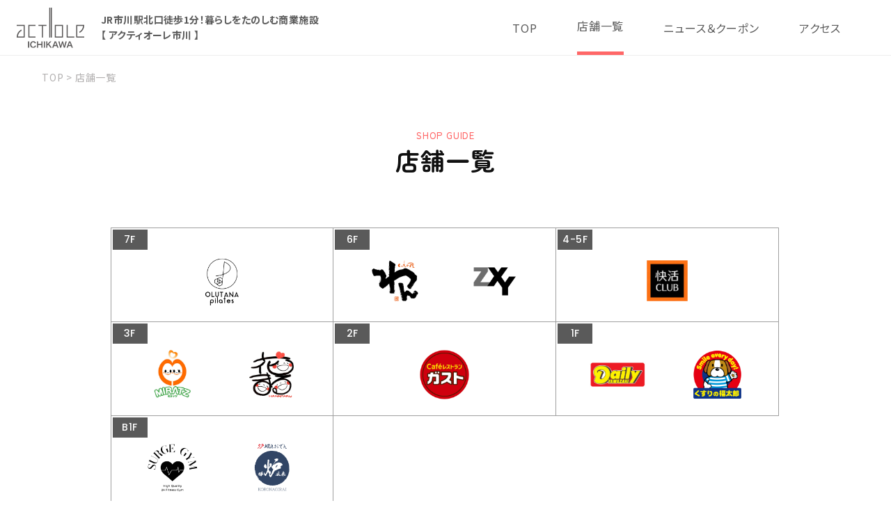

--- FILE ---
content_type: text/html; charset=UTF-8
request_url: https://www.acti-i.jp/shop/
body_size: 10494
content:
<!DOCTYPE html>
<html dir="ltr" lang="ja"
	prefix="og: https://ogp.me/ns#" >

<head>
  <meta charset="UTF-8">
  <meta name="description" content="JR市川駅北口徒歩1分！暮らしをたのしむ商業施設">
  <meta name="viewport" content="width=device-width, initial-scale=1.0">
  <meta http-equiv="X-UA-Compatible" content="ie=edge">
<!-- Google Tag Manager --> 
<script>(function(w,d,s,l,i){w[l]=w[l]||[];w[l].push({'gtm.start':
new Date().getTime(),event:'gtm.js'});var f=d.getElementsByTagName(s)[0],
j=d.createElement(s),dl=l!='dataLayer'?'&l='+l:'';j.async=true;j.src=
'https://www.googletagmanager.com/gtm.js?id='+i+dl;f.parentNode.insertBefore(j,f);
})(window,document,'script','dataLayer','GTM-N5SCF3P9');</script> 
<!-- End Google Tag Manager -->
  <link rel="canonical" href="https://www.acti-i.jp">
  <link href="https://fonts.googleapis.com/css2?family=Inter:wght@700&family=Noto+Sans+JP:wght@300;400;500;700;900&display=swap" rel="stylesheet">
  <link href="https://fonts.googleapis.com/icon?family=Material+Icons" rel="stylesheet">
  <link href="https://fonts.googleapis.com/css2?family=Zen+Maru+Gothic:wght@400;500;700&display=swap" rel="stylesheet">
  <link href="https://fonts.googleapis.com/css2?family=Poppins:wght@400;500;700&display=swap" rel="stylesheet">
  <link rel="stylesheet" href="https://cdnjs.cloudflare.com/ajax/libs/font-awesome/5.15.3/css/all.min.css">
  <script src="https://code.jquery.com/jquery-3.4.1.min.js" integrity="sha256-CSXorXvZcTkaix6Yvo6HppcZGetbYMGWSFlBw8HfCJo=" crossorigin="anonymous"></script>
  <script src="https://kit.fontawesome.com/0cbdad624b.js" crossorigin="anonymous"></script>
  <script type="text/javascript" src="https://www.acti-i.jp/wp-content/themes/jra/assets/js/slick.min.js">
  </script>
  
		<!-- All in One SEO 4.3.7 - aioseo.com -->
		<title>店舗一覧 - アクティオーレ市川 - ACTIOLE ICHIKAWA -</title>
		<meta name="robots" content="max-image-preview:large" />
		<link rel="canonical" href="https://www.acti-i.jp/shop/" />
		<meta name="generator" content="All in One SEO (AIOSEO) 4.3.7" />
		<meta property="og:locale" content="ja_JP" />
		<meta property="og:site_name" content="アクティオーレ市川 - ACTIOLE ICHIKAWA - - JR市川駅北口徒歩1分！暮らしをたのしむ商業施設" />
		<meta property="og:type" content="website" />
		<meta property="og:title" content="店舗一覧 - アクティオーレ市川 - ACTIOLE ICHIKAWA -" />
		<meta property="og:url" content="https://www.acti-i.jp/shop/" />
		<meta property="og:image" content="https://www.acti-i.jp/wp-content/uploads/2023/04/ogp.png" />
		<meta property="og:image:secure_url" content="https://www.acti-i.jp/wp-content/uploads/2023/04/ogp.png" />
		<meta property="og:image:width" content="1200" />
		<meta property="og:image:height" content="630" />
		<meta name="twitter:card" content="summary_large_image" />
		<meta name="twitter:title" content="店舗一覧 - アクティオーレ市川 - ACTIOLE ICHIKAWA -" />
		<meta name="twitter:image" content="https://www.acti-i.jp/wp-content/uploads/2023/04/ogp.png" />
		<script type="application/ld+json" class="aioseo-schema">
			{"@context":"https:\/\/schema.org","@graph":[{"@type":"BreadcrumbList","@id":"https:\/\/www.acti-i.jp\/shop\/#breadcrumblist","itemListElement":[{"@type":"ListItem","@id":"https:\/\/www.acti-i.jp\/#listItem","position":1,"item":{"@type":"WebPage","@id":"https:\/\/www.acti-i.jp\/","name":"\u30db\u30fc\u30e0","description":"JR\u5e02\u5ddd\u99c5\u5317\u53e3\u5f92\u6b691\u5206\uff01\u66ae\u3089\u3057\u3092\u305f\u306e\u3057\u3080\u5546\u696d\u65bd\u8a2d","url":"https:\/\/www.acti-i.jp\/"},"nextItem":"https:\/\/www.acti-i.jp\/shop\/#listItem"},{"@type":"ListItem","@id":"https:\/\/www.acti-i.jp\/shop\/#listItem","position":2,"item":{"@type":"WebPage","@id":"https:\/\/www.acti-i.jp\/shop\/","name":"\u5e97\u8217\u4e00\u89a7","url":"https:\/\/www.acti-i.jp\/shop\/"},"previousItem":"https:\/\/www.acti-i.jp\/#listItem"}]},{"@type":"CollectionPage","@id":"https:\/\/www.acti-i.jp\/shop\/#collectionpage","url":"https:\/\/www.acti-i.jp\/shop\/","name":"\u5e97\u8217\u4e00\u89a7 - \u30a2\u30af\u30c6\u30a3\u30aa\u30fc\u30ec\u5e02\u5ddd - ACTIOLE ICHIKAWA -","inLanguage":"ja","isPartOf":{"@id":"https:\/\/www.acti-i.jp\/#website"},"breadcrumb":{"@id":"https:\/\/www.acti-i.jp\/shop\/#breadcrumblist"}},{"@type":"Organization","@id":"https:\/\/www.acti-i.jp\/#organization","name":"jra","url":"https:\/\/www.acti-i.jp\/"},{"@type":"WebSite","@id":"https:\/\/www.acti-i.jp\/#website","url":"https:\/\/www.acti-i.jp\/","name":"JR\u5e02\u5ddd\u99c5\u5317\u53e3\u5f92\u6b691\u5206\uff01\u66ae\u3089\u3057\u3092\u305f\u306e\u3057\u3080\u5546\u696d\u65bd\u8a2d \u3010 \u30a2\u30af\u30c6\u30a3\u30aa\u30fc\u30ec\u5e02\u5ddd \u3011","alternateName":"\u30a2\u30af\u30c6\u30a3\u30aa\u30fc\u30ec\u5e02\u5ddd","description":"JR\u5e02\u5ddd\u99c5\u5317\u53e3\u5f92\u6b691\u5206\uff01\u66ae\u3089\u3057\u3092\u305f\u306e\u3057\u3080\u5546\u696d\u65bd\u8a2d","inLanguage":"ja","publisher":{"@id":"https:\/\/www.acti-i.jp\/#organization"}}]}
		</script>
		<!-- All in One SEO -->

<link rel='dns-prefetch' href='//use.fontawesome.com' />
<link rel="alternate" type="application/rss+xml" title="アクティオーレ市川 - ACTIOLE ICHIKAWA - &raquo; 店舗一覧 フィード" href="https://www.acti-i.jp/shop/feed/" />
<style id='wp-img-auto-sizes-contain-inline-css' type='text/css'>
img:is([sizes=auto i],[sizes^="auto," i]){contain-intrinsic-size:3000px 1500px}
/*# sourceURL=wp-img-auto-sizes-contain-inline-css */
</style>
<style id='wp-emoji-styles-inline-css' type='text/css'>

	img.wp-smiley, img.emoji {
		display: inline !important;
		border: none !important;
		box-shadow: none !important;
		height: 1em !important;
		width: 1em !important;
		margin: 0 0.07em !important;
		vertical-align: -0.1em !important;
		background: none !important;
		padding: 0 !important;
	}
/*# sourceURL=wp-emoji-styles-inline-css */
</style>
<style id='wp-block-library-inline-css' type='text/css'>
:root{--wp-block-synced-color:#7a00df;--wp-block-synced-color--rgb:122,0,223;--wp-bound-block-color:var(--wp-block-synced-color);--wp-editor-canvas-background:#ddd;--wp-admin-theme-color:#007cba;--wp-admin-theme-color--rgb:0,124,186;--wp-admin-theme-color-darker-10:#006ba1;--wp-admin-theme-color-darker-10--rgb:0,107,160.5;--wp-admin-theme-color-darker-20:#005a87;--wp-admin-theme-color-darker-20--rgb:0,90,135;--wp-admin-border-width-focus:2px}@media (min-resolution:192dpi){:root{--wp-admin-border-width-focus:1.5px}}.wp-element-button{cursor:pointer}:root .has-very-light-gray-background-color{background-color:#eee}:root .has-very-dark-gray-background-color{background-color:#313131}:root .has-very-light-gray-color{color:#eee}:root .has-very-dark-gray-color{color:#313131}:root .has-vivid-green-cyan-to-vivid-cyan-blue-gradient-background{background:linear-gradient(135deg,#00d084,#0693e3)}:root .has-purple-crush-gradient-background{background:linear-gradient(135deg,#34e2e4,#4721fb 50%,#ab1dfe)}:root .has-hazy-dawn-gradient-background{background:linear-gradient(135deg,#faaca8,#dad0ec)}:root .has-subdued-olive-gradient-background{background:linear-gradient(135deg,#fafae1,#67a671)}:root .has-atomic-cream-gradient-background{background:linear-gradient(135deg,#fdd79a,#004a59)}:root .has-nightshade-gradient-background{background:linear-gradient(135deg,#330968,#31cdcf)}:root .has-midnight-gradient-background{background:linear-gradient(135deg,#020381,#2874fc)}:root{--wp--preset--font-size--normal:16px;--wp--preset--font-size--huge:42px}.has-regular-font-size{font-size:1em}.has-larger-font-size{font-size:2.625em}.has-normal-font-size{font-size:var(--wp--preset--font-size--normal)}.has-huge-font-size{font-size:var(--wp--preset--font-size--huge)}.has-text-align-center{text-align:center}.has-text-align-left{text-align:left}.has-text-align-right{text-align:right}.has-fit-text{white-space:nowrap!important}#end-resizable-editor-section{display:none}.aligncenter{clear:both}.items-justified-left{justify-content:flex-start}.items-justified-center{justify-content:center}.items-justified-right{justify-content:flex-end}.items-justified-space-between{justify-content:space-between}.screen-reader-text{border:0;clip-path:inset(50%);height:1px;margin:-1px;overflow:hidden;padding:0;position:absolute;width:1px;word-wrap:normal!important}.screen-reader-text:focus{background-color:#ddd;clip-path:none;color:#444;display:block;font-size:1em;height:auto;left:5px;line-height:normal;padding:15px 23px 14px;text-decoration:none;top:5px;width:auto;z-index:100000}html :where(.has-border-color){border-style:solid}html :where([style*=border-top-color]){border-top-style:solid}html :where([style*=border-right-color]){border-right-style:solid}html :where([style*=border-bottom-color]){border-bottom-style:solid}html :where([style*=border-left-color]){border-left-style:solid}html :where([style*=border-width]){border-style:solid}html :where([style*=border-top-width]){border-top-style:solid}html :where([style*=border-right-width]){border-right-style:solid}html :where([style*=border-bottom-width]){border-bottom-style:solid}html :where([style*=border-left-width]){border-left-style:solid}html :where(img[class*=wp-image-]){height:auto;max-width:100%}:where(figure){margin:0 0 1em}html :where(.is-position-sticky){--wp-admin--admin-bar--position-offset:var(--wp-admin--admin-bar--height,0px)}@media screen and (max-width:600px){html :where(.is-position-sticky){--wp-admin--admin-bar--position-offset:0px}}

/*# sourceURL=wp-block-library-inline-css */
</style><style id='global-styles-inline-css' type='text/css'>
:root{--wp--preset--aspect-ratio--square: 1;--wp--preset--aspect-ratio--4-3: 4/3;--wp--preset--aspect-ratio--3-4: 3/4;--wp--preset--aspect-ratio--3-2: 3/2;--wp--preset--aspect-ratio--2-3: 2/3;--wp--preset--aspect-ratio--16-9: 16/9;--wp--preset--aspect-ratio--9-16: 9/16;--wp--preset--color--black: #000000;--wp--preset--color--cyan-bluish-gray: #abb8c3;--wp--preset--color--white: #ffffff;--wp--preset--color--pale-pink: #f78da7;--wp--preset--color--vivid-red: #cf2e2e;--wp--preset--color--luminous-vivid-orange: #ff6900;--wp--preset--color--luminous-vivid-amber: #fcb900;--wp--preset--color--light-green-cyan: #7bdcb5;--wp--preset--color--vivid-green-cyan: #00d084;--wp--preset--color--pale-cyan-blue: #8ed1fc;--wp--preset--color--vivid-cyan-blue: #0693e3;--wp--preset--color--vivid-purple: #9b51e0;--wp--preset--gradient--vivid-cyan-blue-to-vivid-purple: linear-gradient(135deg,rgb(6,147,227) 0%,rgb(155,81,224) 100%);--wp--preset--gradient--light-green-cyan-to-vivid-green-cyan: linear-gradient(135deg,rgb(122,220,180) 0%,rgb(0,208,130) 100%);--wp--preset--gradient--luminous-vivid-amber-to-luminous-vivid-orange: linear-gradient(135deg,rgb(252,185,0) 0%,rgb(255,105,0) 100%);--wp--preset--gradient--luminous-vivid-orange-to-vivid-red: linear-gradient(135deg,rgb(255,105,0) 0%,rgb(207,46,46) 100%);--wp--preset--gradient--very-light-gray-to-cyan-bluish-gray: linear-gradient(135deg,rgb(238,238,238) 0%,rgb(169,184,195) 100%);--wp--preset--gradient--cool-to-warm-spectrum: linear-gradient(135deg,rgb(74,234,220) 0%,rgb(151,120,209) 20%,rgb(207,42,186) 40%,rgb(238,44,130) 60%,rgb(251,105,98) 80%,rgb(254,248,76) 100%);--wp--preset--gradient--blush-light-purple: linear-gradient(135deg,rgb(255,206,236) 0%,rgb(152,150,240) 100%);--wp--preset--gradient--blush-bordeaux: linear-gradient(135deg,rgb(254,205,165) 0%,rgb(254,45,45) 50%,rgb(107,0,62) 100%);--wp--preset--gradient--luminous-dusk: linear-gradient(135deg,rgb(255,203,112) 0%,rgb(199,81,192) 50%,rgb(65,88,208) 100%);--wp--preset--gradient--pale-ocean: linear-gradient(135deg,rgb(255,245,203) 0%,rgb(182,227,212) 50%,rgb(51,167,181) 100%);--wp--preset--gradient--electric-grass: linear-gradient(135deg,rgb(202,248,128) 0%,rgb(113,206,126) 100%);--wp--preset--gradient--midnight: linear-gradient(135deg,rgb(2,3,129) 0%,rgb(40,116,252) 100%);--wp--preset--font-size--small: 13px;--wp--preset--font-size--medium: 20px;--wp--preset--font-size--large: 36px;--wp--preset--font-size--x-large: 42px;--wp--preset--spacing--20: 0.44rem;--wp--preset--spacing--30: 0.67rem;--wp--preset--spacing--40: 1rem;--wp--preset--spacing--50: 1.5rem;--wp--preset--spacing--60: 2.25rem;--wp--preset--spacing--70: 3.38rem;--wp--preset--spacing--80: 5.06rem;--wp--preset--shadow--natural: 6px 6px 9px rgba(0, 0, 0, 0.2);--wp--preset--shadow--deep: 12px 12px 50px rgba(0, 0, 0, 0.4);--wp--preset--shadow--sharp: 6px 6px 0px rgba(0, 0, 0, 0.2);--wp--preset--shadow--outlined: 6px 6px 0px -3px rgb(255, 255, 255), 6px 6px rgb(0, 0, 0);--wp--preset--shadow--crisp: 6px 6px 0px rgb(0, 0, 0);}:where(.is-layout-flex){gap: 0.5em;}:where(.is-layout-grid){gap: 0.5em;}body .is-layout-flex{display: flex;}.is-layout-flex{flex-wrap: wrap;align-items: center;}.is-layout-flex > :is(*, div){margin: 0;}body .is-layout-grid{display: grid;}.is-layout-grid > :is(*, div){margin: 0;}:where(.wp-block-columns.is-layout-flex){gap: 2em;}:where(.wp-block-columns.is-layout-grid){gap: 2em;}:where(.wp-block-post-template.is-layout-flex){gap: 1.25em;}:where(.wp-block-post-template.is-layout-grid){gap: 1.25em;}.has-black-color{color: var(--wp--preset--color--black) !important;}.has-cyan-bluish-gray-color{color: var(--wp--preset--color--cyan-bluish-gray) !important;}.has-white-color{color: var(--wp--preset--color--white) !important;}.has-pale-pink-color{color: var(--wp--preset--color--pale-pink) !important;}.has-vivid-red-color{color: var(--wp--preset--color--vivid-red) !important;}.has-luminous-vivid-orange-color{color: var(--wp--preset--color--luminous-vivid-orange) !important;}.has-luminous-vivid-amber-color{color: var(--wp--preset--color--luminous-vivid-amber) !important;}.has-light-green-cyan-color{color: var(--wp--preset--color--light-green-cyan) !important;}.has-vivid-green-cyan-color{color: var(--wp--preset--color--vivid-green-cyan) !important;}.has-pale-cyan-blue-color{color: var(--wp--preset--color--pale-cyan-blue) !important;}.has-vivid-cyan-blue-color{color: var(--wp--preset--color--vivid-cyan-blue) !important;}.has-vivid-purple-color{color: var(--wp--preset--color--vivid-purple) !important;}.has-black-background-color{background-color: var(--wp--preset--color--black) !important;}.has-cyan-bluish-gray-background-color{background-color: var(--wp--preset--color--cyan-bluish-gray) !important;}.has-white-background-color{background-color: var(--wp--preset--color--white) !important;}.has-pale-pink-background-color{background-color: var(--wp--preset--color--pale-pink) !important;}.has-vivid-red-background-color{background-color: var(--wp--preset--color--vivid-red) !important;}.has-luminous-vivid-orange-background-color{background-color: var(--wp--preset--color--luminous-vivid-orange) !important;}.has-luminous-vivid-amber-background-color{background-color: var(--wp--preset--color--luminous-vivid-amber) !important;}.has-light-green-cyan-background-color{background-color: var(--wp--preset--color--light-green-cyan) !important;}.has-vivid-green-cyan-background-color{background-color: var(--wp--preset--color--vivid-green-cyan) !important;}.has-pale-cyan-blue-background-color{background-color: var(--wp--preset--color--pale-cyan-blue) !important;}.has-vivid-cyan-blue-background-color{background-color: var(--wp--preset--color--vivid-cyan-blue) !important;}.has-vivid-purple-background-color{background-color: var(--wp--preset--color--vivid-purple) !important;}.has-black-border-color{border-color: var(--wp--preset--color--black) !important;}.has-cyan-bluish-gray-border-color{border-color: var(--wp--preset--color--cyan-bluish-gray) !important;}.has-white-border-color{border-color: var(--wp--preset--color--white) !important;}.has-pale-pink-border-color{border-color: var(--wp--preset--color--pale-pink) !important;}.has-vivid-red-border-color{border-color: var(--wp--preset--color--vivid-red) !important;}.has-luminous-vivid-orange-border-color{border-color: var(--wp--preset--color--luminous-vivid-orange) !important;}.has-luminous-vivid-amber-border-color{border-color: var(--wp--preset--color--luminous-vivid-amber) !important;}.has-light-green-cyan-border-color{border-color: var(--wp--preset--color--light-green-cyan) !important;}.has-vivid-green-cyan-border-color{border-color: var(--wp--preset--color--vivid-green-cyan) !important;}.has-pale-cyan-blue-border-color{border-color: var(--wp--preset--color--pale-cyan-blue) !important;}.has-vivid-cyan-blue-border-color{border-color: var(--wp--preset--color--vivid-cyan-blue) !important;}.has-vivid-purple-border-color{border-color: var(--wp--preset--color--vivid-purple) !important;}.has-vivid-cyan-blue-to-vivid-purple-gradient-background{background: var(--wp--preset--gradient--vivid-cyan-blue-to-vivid-purple) !important;}.has-light-green-cyan-to-vivid-green-cyan-gradient-background{background: var(--wp--preset--gradient--light-green-cyan-to-vivid-green-cyan) !important;}.has-luminous-vivid-amber-to-luminous-vivid-orange-gradient-background{background: var(--wp--preset--gradient--luminous-vivid-amber-to-luminous-vivid-orange) !important;}.has-luminous-vivid-orange-to-vivid-red-gradient-background{background: var(--wp--preset--gradient--luminous-vivid-orange-to-vivid-red) !important;}.has-very-light-gray-to-cyan-bluish-gray-gradient-background{background: var(--wp--preset--gradient--very-light-gray-to-cyan-bluish-gray) !important;}.has-cool-to-warm-spectrum-gradient-background{background: var(--wp--preset--gradient--cool-to-warm-spectrum) !important;}.has-blush-light-purple-gradient-background{background: var(--wp--preset--gradient--blush-light-purple) !important;}.has-blush-bordeaux-gradient-background{background: var(--wp--preset--gradient--blush-bordeaux) !important;}.has-luminous-dusk-gradient-background{background: var(--wp--preset--gradient--luminous-dusk) !important;}.has-pale-ocean-gradient-background{background: var(--wp--preset--gradient--pale-ocean) !important;}.has-electric-grass-gradient-background{background: var(--wp--preset--gradient--electric-grass) !important;}.has-midnight-gradient-background{background: var(--wp--preset--gradient--midnight) !important;}.has-small-font-size{font-size: var(--wp--preset--font-size--small) !important;}.has-medium-font-size{font-size: var(--wp--preset--font-size--medium) !important;}.has-large-font-size{font-size: var(--wp--preset--font-size--large) !important;}.has-x-large-font-size{font-size: var(--wp--preset--font-size--x-large) !important;}
/*# sourceURL=global-styles-inline-css */
</style>

<style id='classic-theme-styles-inline-css' type='text/css'>
/*! This file is auto-generated */
.wp-block-button__link{color:#fff;background-color:#32373c;border-radius:9999px;box-shadow:none;text-decoration:none;padding:calc(.667em + 2px) calc(1.333em + 2px);font-size:1.125em}.wp-block-file__button{background:#32373c;color:#fff;text-decoration:none}
/*# sourceURL=/wp-includes/css/classic-themes.min.css */
</style>
<link rel='stylesheet' id='wp-pagenavi-css' href='https://www.acti-i.jp/wp-content/plugins/wp-pagenavi/pagenavi-css.css?ver=2.70' type='text/css' media='all' />
<link rel='stylesheet' id='main_style-css' href='https://www.acti-i.jp/wp-content/themes/jra/assets/css/style.css?ver=1684208097' type='text/css' media='' />
<link rel='stylesheet' id='fontawesome-css' href='https://use.fontawesome.com/releases/v5.2.0/css/all.css?ver=6.9' type='text/css' media='all' />
<script type="text/javascript" src="https://www.acti-i.jp/wp-includes/js/jquery/jquery.min.js?ver=3.7.1" id="jquery-core-js"></script>
<script type="text/javascript" src="https://www.acti-i.jp/wp-includes/js/jquery/jquery-migrate.min.js?ver=3.4.1" id="jquery-migrate-js"></script>
<link rel="https://api.w.org/" href="https://www.acti-i.jp/wp-json/" /><link rel="EditURI" type="application/rsd+xml" title="RSD" href="https://www.acti-i.jp/xmlrpc.php?rsd" />
<meta name="generator" content="WordPress 6.9" />
<!-- Favicon Rotator -->
<link rel="shortcut icon" href="https://www.acti-i.jp/wp-content/uploads/2023/04/android-chrome-192x192-1.png" />
<link rel="apple-touch-icon-precomposed" href="https://www.acti-i.jp/wp-content/uploads/2023/04/android-chrome-512x512-2.png" />
<!-- End Favicon Rotator -->
</head>

<body class="archive post-type-archive post-type-archive-shop wp-theme-jra">
<!-- Google Tag Manager (noscript) -->
<noscript>
<iframe src="https://www.googletagmanager.com/ns.html?id=GTM-N5SCF3P9"
height="0" width="0" style="display:none;visibility:hidden"></iframe>
</noscript>

<!-- End Google Tag Manager (noscript) -->
  <div class="l-wrapper" id="wrapper">
    <header class="l-header" id="header">
      <div class="l-header__inner">

        <div class="l-header__logo-area">
          <h1 class="l-header__logo">
            <a href="https://www.acti-i.jp/">
              <img src="https://www.acti-i.jp/wp-content/themes/jra/assets/images/common/logo.svg" alt="actiole ichikawa アクティオーレ市川">
            </a>
          </h1>
          <h2 class="l-header__text">JR市川駅北口徒歩1分！<br class="u-pc-hide">暮らしをたのしむ商業施設<br>
            【 アクティオーレ市川 】</h2>
        </div>


        <div class="l-header__nav-cont">
          <div class="nav-btn js-nav-btn">
            <span class="nav-btn__line"></span>
            <span class="nav-btn__line"></span>
            <div class="nav-btn__bg"></div>
          </div>

          <nav class="l-header__nav g-nav js-g-nav">
            <ul class="g-nav__menu">
              <li class="g-nav__item g-nav__item--top"><a class="g-nav__link" href="https://www.acti-i.jp/">TOP</a></li>
              <li class="g-nav__item g-nav__item--shop"><a class="g-nav__link" href="https://www.acti-i.jp/shop">店舗一覧</a></li>
              <li class="g-nav__item g-nav__item--news"><a class="g-nav__link" href="https://www.acti-i.jp/news">ニュース＆クーポン</a></li>
              <li class="g-nav__item g-nav__item--access"><a class="g-nav__link" href="https://www.acti-i.jp/access">アクセス</a>
              </li>
            </ul>

          </nav>
        </div>
      </div>
    </header>

    <main class="l-main" id="main">
<div class="c-breadcrumb">
  <div class="breadcrumbs" typeof="BreadcrumbList" vocab="https://schema.org/">
    <!-- Breadcrumb NavXT 7.2.0 -->
<span property="itemListElement" typeof="ListItem"><a property="item" typeof="WebPage" title="Go to アクティオーレ市川 - ACTIOLE ICHIKAWA -." href="https://www.acti-i.jp" class="home" ><span property="name">TOP</span></a><meta property="position" content="1"></span> &gt; <span property="itemListElement" typeof="ListItem"><a property="item" typeof="WebPage" title="店舗一覧へ移動する" href="https://www.acti-i.jp/shop/" class="archive post-shop-archive current-item" aria-current="page"><span property="name">店舗一覧</span></a><meta property="position" content="2"></span>  </div>
</div>
<section class="sec-contents">
  <div class="l-container">
    <h2 class="c-title u-ta-c">
      <span class="c-title__head u-c-pink">SHOP GUIDE</span>
      店舗一覧
    </h2>
    <section class="shop__cont">
  <ul class="c-box-list">
        <li class="c-box-list__item">
      <div class="c-box-list__head">
        <span class="c-box-list__floor">7F</span>
      </div>
      <div class="c-box-list__body">
                <a class="c-box-list__link" href="#shop1">
                    <img src="https://www.acti-i.jp/wp-content/uploads/2023/04/logo_l_olutana.png" class="c-box-list__img" alt="">
                  </a>
              </div>
    </li>
        <li class="c-box-list__item">
      <div class="c-box-list__head">
        <span class="c-box-list__floor">6F</span>
      </div>
      <div class="c-box-list__body">
                <a class="c-box-list__link" href="#shop2">
                    <img src="https://www.acti-i.jp/wp-content/uploads/2023/04/wan-1.png" class="c-box-list__img" alt="">
                  </a>
                <a class="c-box-list__link" href="#shop3">
                    <img src="https://www.acti-i.jp/wp-content/uploads/2023/04/zxy-1.png" class="c-box-list__img" alt="">
                  </a>
              </div>
    </li>
        <li class="c-box-list__item">
      <div class="c-box-list__head">
        <span class="c-box-list__floor">4-5F</span>
      </div>
      <div class="c-box-list__body">
                <a class="c-box-list__link" href="#shop4">
                    <img src="https://www.acti-i.jp/wp-content/uploads/2023/04/kaikatsu-1.png" class="c-box-list__img" alt="">
                  </a>
              </div>
    </li>
        <li class="c-box-list__item">
      <div class="c-box-list__head">
        <span class="c-box-list__floor">3F</span>
      </div>
      <div class="c-box-list__body">
                <a class="c-box-list__link" href="#shop5">
                    <img src="https://www.acti-i.jp/wp-content/uploads/2023/04/miratz-1.png" class="c-box-list__img" alt="">
                  </a>
                <a class="c-box-list__link" href="#shop6">
                    <img src="https://www.acti-i.jp/wp-content/uploads/2023/04/hanamaru-1.png" class="c-box-list__img" alt="">
                  </a>
              </div>
    </li>
        <li class="c-box-list__item">
      <div class="c-box-list__head">
        <span class="c-box-list__floor">2F</span>
      </div>
      <div class="c-box-list__body">
                <a class="c-box-list__link" href="#shop7">
                    <img src="https://www.acti-i.jp/wp-content/uploads/2023/04/gusto-1.png" class="c-box-list__img" alt="">
                  </a>
              </div>
    </li>
        <li class="c-box-list__item">
      <div class="c-box-list__head">
        <span class="c-box-list__floor">1F</span>
      </div>
      <div class="c-box-list__body">
                <a class="c-box-list__link" href="#shop8">
                    <img src="https://www.acti-i.jp/wp-content/uploads/2023/04/top_thumb_13.png" class="c-box-list__img" alt="">
                  </a>
                <a class="c-box-list__link" href="#shop9">
                    <img src="https://www.acti-i.jp/wp-content/uploads/2023/04/fukutaro-1.png" class="c-box-list__img" alt="">
                  </a>
              </div>
    </li>
        <li class="c-box-list__item">
      <div class="c-box-list__head">
        <span class="c-box-list__floor">B1F</span>
      </div>
      <div class="c-box-list__body">
                <a class="c-box-list__link" href="#shop10">
                    <img src="https://www.acti-i.jp/wp-content/uploads/2023/05/surgegym-1.png" class="c-box-list__img" alt="">
                  </a>
                <a class="c-box-list__link" href="#shop11">
                    <img src="https://www.acti-i.jp/wp-content/uploads/2024/07/logo_l_koronagirai.png" class="c-box-list__img" alt="">
                  </a>
              </div>
    </li>
      </ul>
</section>

<section class="shop__lists">
  <h3 class="c-line-title">7F</h3>
  <div class="shop__list">
    <ul class="c-card c-card--2col">


            <li class="c-card__item" id="shop1">
        <a class="c-card__head c-card__head--line" href="https://www.acti-i.jp/shop/olutana/">
                    <img src="https://www.acti-i.jp/wp-content/uploads/2023/04/logo_l_olutana.png" class="c-card__thumb" alt="">
                  </a>

        <div class="c-card__body">
          <div class="c-card__top">
            <h5 class="c-card__cat c-card__cat--no-mt">マシンピラティススタジオ</h5>
          </div>
          <div class="c-card__bottom">
            <h4><a class="c-card__title c-card__title--large" href="https://www.acti-i.jp/shop/olutana/">OLUTANApilates 市川店              </a></h4>
            <div class="c-card__text">
              

              <div class="c-card__text-item">
                <p>営業時間 ：</p>
                レッスン開催時間のみ営業<br>
休業日：木              </div>
              <div class="c-card__text-item">
                <p>お問い合わせ ：</p>
                info@olutana-pilates.com              </div>

                          </div>
            <div class="c-card__btn">
              <a class="c-btn" href="https://www.acti-i.jp/shop/olutana/">店舗紹介・ニュース＆クーポンを見る</a>
            </div>
          </div>
        </div>
      </li>
          </ul>
  </div>
</section>
<section class="shop__lists">
  <h3 class="c-line-title">6F</h3>
  <div class="shop__list">
    <ul class="c-card c-card--2col">


            <li class="c-card__item" id="shop2">
        <a class="c-card__head c-card__head--line" href="https://www.acti-i.jp/shop/wan/">
                    <img src="https://www.acti-i.jp/wp-content/uploads/2023/04/wan-1.png" class="c-card__thumb" alt="">
                  </a>

        <div class="c-card__body">
          <div class="c-card__top">
            <h5 class="c-card__cat c-card__cat--no-mt">和風創作料理居酒屋</h5>
          </div>
          <div class="c-card__bottom">
            <h4><a class="c-card__title c-card__title--large" href="https://www.acti-i.jp/shop/wan/">くいもの屋 わん 市川北口店              </a></h4>
            <div class="c-card__text">
              

              <div class="c-card__text-item">
                <p>営業時間 ：</p>
                16：00～24：00              </div>
              <div class="c-card__text-item">
                <p>電話番号 ：</p>
                047-704-1166              </div>

                          </div>
            <div class="c-card__btn">
              <a class="c-btn" href="https://www.acti-i.jp/shop/wan/">店舗紹介・ニュース＆クーポンを見る</a>
            </div>
          </div>
        </div>
      </li>
            <li class="c-card__item" id="shop3">
        <a class="c-card__head c-card__head--line" href="https://www.acti-i.jp/shop/zxy/">
                    <img src="https://www.acti-i.jp/wp-content/uploads/2023/04/zxy-1.png" class="c-card__thumb" alt="">
                  </a>

        <div class="c-card__body">
          <div class="c-card__top">
            <h5 class="c-card__cat c-card__cat--no-mt">レンタルオフィス</h5>
          </div>
          <div class="c-card__bottom">
            <h4><a class="c-card__title c-card__title--large" href="https://www.acti-i.jp/shop/zxy/">ZXY              </a></h4>
            <div class="c-card__text">
              

              <div class="c-card__text-item">
                <p>営業時間 ：</p>
                7:00〜21:00              </div>
              <div class="c-card__text-item">
                <p>電話番号 ：</p>
                0120-934-505              </div>

                          </div>
            <div class="c-card__btn">
              <a class="c-btn" href="https://www.acti-i.jp/shop/zxy/">店舗紹介・ニュース＆クーポンを見る</a>
            </div>
          </div>
        </div>
      </li>
          </ul>
  </div>
</section>
<section class="shop__lists">
  <h3 class="c-line-title">4-5F</h3>
  <div class="shop__list">
    <ul class="c-card c-card--2col">


            <li class="c-card__item" id="shop4">
        <a class="c-card__head c-card__head--line" href="https://www.acti-i.jp/shop/kaikatsu/">
                    <img src="https://www.acti-i.jp/wp-content/uploads/2023/04/kaikatsu-1.png" class="c-card__thumb" alt="">
                  </a>

        <div class="c-card__body">
          <div class="c-card__top">
            <h5 class="c-card__cat c-card__cat--no-mt">ネットカフェ</h5>
          </div>
          <div class="c-card__bottom">
            <h4><a class="c-card__title c-card__title--large" href="https://www.acti-i.jp/shop/kaikatsu/">快活CLUB 市川駅前店              </a></h4>
            <div class="c-card__text">
              

              <div class="c-card__text-item">
                <p>営業時間 ：</p>
                24時間              </div>
              <div class="c-card__text-item">
                <p>電話番号 ：</p>
                047-325-6588              </div>

                          </div>
            <div class="c-card__btn">
              <a class="c-btn" href="https://www.acti-i.jp/shop/kaikatsu/">店舗紹介・ニュース＆クーポンを見る</a>
            </div>
          </div>
        </div>
      </li>
          </ul>
  </div>
</section>
<section class="shop__lists">
  <h3 class="c-line-title">3F</h3>
  <div class="shop__list">
    <ul class="c-card c-card--2col">


            <li class="c-card__item" id="shop5">
        <a class="c-card__head c-card__head--line" href="https://www.acti-i.jp/shop/miratz/">
                    <img src="https://www.acti-i.jp/wp-content/uploads/2023/04/miratz-1.png" class="c-card__thumb" alt="">
                  </a>

        <div class="c-card__body">
          <div class="c-card__top">
            <h5 class="c-card__cat c-card__cat--no-mt">市川市小規模認可保育園</h5>
          </div>
          <div class="c-card__bottom">
            <h4><a class="c-card__title c-card__title--large" href="https://www.acti-i.jp/shop/miratz/">MIRATZ市川保育園              </a></h4>
            <div class="c-card__text">
              

              <div class="c-card__text-item">
                <p>開園時間 ：</p>
                月～土7：00～19：00              </div>
              <div class="c-card__text-item">
                <p>電話番号 ：</p>
                047-307-9160              </div>

                          </div>
            <div class="c-card__btn">
              <a class="c-btn" href="https://www.acti-i.jp/shop/miratz/">店舗紹介・ニュース＆クーポンを見る</a>
            </div>
          </div>
        </div>
      </li>
            <li class="c-card__item" id="shop6">
        <a class="c-card__head c-card__head--line" href="https://www.acti-i.jp/shop/hanamaru/">
                    <img src="https://www.acti-i.jp/wp-content/uploads/2023/04/hanamaru-1.png" class="c-card__thumb" alt="">
                  </a>

        <div class="c-card__body">
          <div class="c-card__top">
            <h5 class="c-card__cat c-card__cat--no-mt">スポーツクラブ</h5>
          </div>
          <div class="c-card__bottom">
            <h4><a class="c-card__title c-card__title--large" href="https://www.acti-i.jp/shop/hanamaru/">花まるスポーツクラブ　市川校              </a></h4>
            <div class="c-card__text">
              

              <div class="c-card__text-item">
                <p>営業時間 ：</p>
                月・水　10：30～20：30<br>
火・金　15：30～20：30<br>
土　9：30～18：00 ※木、日、祝は休校日              </div>
              <div class="c-card__text-item">
                <p>電話番号 ：</p>
                070-1446-3154              </div>

                          </div>
            <div class="c-card__btn">
              <a class="c-btn" href="https://www.acti-i.jp/shop/hanamaru/">店舗紹介・ニュース＆クーポンを見る</a>
            </div>
          </div>
        </div>
      </li>
          </ul>
  </div>
</section>
<section class="shop__lists">
  <h3 class="c-line-title">2F</h3>
  <div class="shop__list">
    <ul class="c-card c-card--2col">


            <li class="c-card__item" id="shop7">
        <a class="c-card__head c-card__head--line" href="https://www.acti-i.jp/shop/gusto/">
                    <img src="https://www.acti-i.jp/wp-content/uploads/2023/04/gusto-1.png" class="c-card__thumb" alt="">
                  </a>

        <div class="c-card__body">
          <div class="c-card__top">
            <h5 class="c-card__cat c-card__cat--no-mt">ファミリーレストラン</h5>
          </div>
          <div class="c-card__bottom">
            <h4><a class="c-card__title c-card__title--large" href="https://www.acti-i.jp/shop/gusto/">ガスト 市川駅北口店              </a></h4>
            <div class="c-card__text">
              

              <div class="c-card__text-item">
                <p>営業時間 ：</p>
                7：00～23：30（L.O. 23：00）              </div>
              <div class="c-card__text-item">
                <p>電話番号 ：</p>
                047-325-6371              </div>

                          </div>
            <div class="c-card__btn">
              <a class="c-btn" href="https://www.acti-i.jp/shop/gusto/">店舗紹介・ニュース＆クーポンを見る</a>
            </div>
          </div>
        </div>
      </li>
          </ul>
  </div>
</section>
<section class="shop__lists">
  <h3 class="c-line-title">1F</h3>
  <div class="shop__list">
    <ul class="c-card c-card--2col">


            <li class="c-card__item" id="shop8">
        <a class="c-card__head c-card__head--line" href="https://www.acti-i.jp/shop/yamazaki/">
                    <img src="https://www.acti-i.jp/wp-content/uploads/2023/04/top_thumb_13.png" class="c-card__thumb" alt="">
                  </a>

        <div class="c-card__body">
          <div class="c-card__top">
            <h5 class="c-card__cat c-card__cat--no-mt">コンビニエンスストア</h5>
          </div>
          <div class="c-card__bottom">
            <h4><a class="c-card__title c-card__title--large" href="https://www.acti-i.jp/shop/yamazaki/">デイリーヤマザキ アクティオーレ市川店              </a></h4>
            <div class="c-card__text">
              

              <div class="c-card__text-item">
                <p>営業時間 ：</p>
                24時間営業              </div>
              <div class="c-card__text-item">
                <p>電話番号 ：</p>
                047-326-8211              </div>

                          </div>
            <div class="c-card__btn">
              <a class="c-btn" href="https://www.acti-i.jp/shop/yamazaki/">店舗紹介・ニュース＆クーポンを見る</a>
            </div>
          </div>
        </div>
      </li>
            <li class="c-card__item" id="shop9">
        <a class="c-card__head c-card__head--line" href="https://www.acti-i.jp/shop/fukutaro/">
                    <img src="https://www.acti-i.jp/wp-content/uploads/2023/04/fukutaro-1.png" class="c-card__thumb" alt="">
                  </a>

        <div class="c-card__body">
          <div class="c-card__top">
            <h5 class="c-card__cat c-card__cat--no-mt">ドラッグストア</h5>
          </div>
          <div class="c-card__bottom">
            <h4><a class="c-card__title c-card__title--large" href="https://www.acti-i.jp/shop/fukutaro/">くすりの福太郎 市川店              </a></h4>
            <div class="c-card__text">
              

              <div class="c-card__text-item">
                <p>営業時間 ：</p>
                10：00～22：00              </div>
              <div class="c-card__text-item">
                <p>電話番号 ：</p>
                047-320-0551              </div>

                          </div>
            <div class="c-card__btn">
              <a class="c-btn" href="https://www.acti-i.jp/shop/fukutaro/">店舗紹介・ニュース＆クーポンを見る</a>
            </div>
          </div>
        </div>
      </li>
          </ul>
  </div>
</section>
<section class="shop__lists">
  <h3 class="c-line-title">B1F</h3>
  <div class="shop__list">
    <ul class="c-card c-card--2col">


            <li class="c-card__item" id="shop10">
        <a class="c-card__head c-card__head--line" href="https://www.acti-i.jp/shop/surge-gym/">
                    <img src="https://www.acti-i.jp/wp-content/uploads/2023/05/surgegym-1.png" class="c-card__thumb" alt="">
                  </a>

        <div class="c-card__body">
          <div class="c-card__top">
            <h5 class="c-card__cat c-card__cat--no-mt">フィットネス</h5>
          </div>
          <div class="c-card__bottom">
            <h4><a class="c-card__title c-card__title--large" href="https://www.acti-i.jp/shop/surge-gym/">SURGE GYM              </a></h4>
            <div class="c-card__text">
              

              <div class="c-card__text-item">
                <p>営業時間 ：</p>
                24時間営業              </div>
              <div class="c-card__text-item">
                <p>電話番号 ：</p>
                047-702-8873              </div>

                          </div>
            <div class="c-card__btn">
              <a class="c-btn" href="https://www.acti-i.jp/shop/surge-gym/">店舗紹介・ニュース＆クーポンを見る</a>
            </div>
          </div>
        </div>
      </li>
            <li class="c-card__item" id="shop11">
        <a class="c-card__head c-card__head--line" href="https://www.acti-i.jp/shop/koronagirai/">
                    <img src="https://www.acti-i.jp/wp-content/uploads/2024/07/logo_l_koronagirai.png" class="c-card__thumb" alt="">
                  </a>

        <div class="c-card__body">
          <div class="c-card__top">
            <h5 class="c-card__cat c-card__cat--no-mt">炉端とおでん</h5>
          </div>
          <div class="c-card__bottom">
            <h4><a class="c-card__title c-card__title--large" href="https://www.acti-i.jp/shop/koronagirai/">呼炉凪来 市川店              </a></h4>
            <div class="c-card__text">
              

              <div class="c-card__text-item">
                <p>営業時間 ：</p>
                月～木16：00～24：00<br>
金・土・祝前16：00～翌3：00<br>
日・祝14：00～24：00              </div>
              <div class="c-card__text-item">
                <p>電話番号 ：</p>
                047-711-1094              </div>

                          </div>
            <div class="c-card__btn">
              <a class="c-btn" href="https://www.acti-i.jp/shop/koronagirai/">店舗紹介・ニュース＆クーポンを見る</a>
            </div>
          </div>
        </div>
      </li>
          </ul>
  </div>
</section>
  </div>
</section>

</main>
<footer class="l-footer">
  <div class="l-footer__inner">
    <a href="https://www.acti-i.jp/" class="l-footer__logo">
      <img class="l-footer__logo-img" src="https://www.acti-i.jp/wp-content/themes/jra/assets/images/common/logo.svg" alt="actiole ichikawa アクティオーレ市川">
    </a>
    <div class="l-footer__menu footer-menu">
      <a class="footer-menu__link" href="/">TOP</a>
      <a class="footer-menu__link" href="https://www.acti-i.jp/shop">店舗一覧</a>
      <a class="footer-menu__link" href="https://www.acti-i.jp/news">ニュース＆クーポン</a>
      <a class="footer-menu__link" href="https://www.acti-i.jp/access">アクセス</a>
    </div>
    <div class="l-footer__copy">copyright (C) 2023 actiole. All rights reserved</div>
  </div>
</footer>
</div>
<!--#wrapper-->
<script type="speculationrules">
{"prefetch":[{"source":"document","where":{"and":[{"href_matches":"/*"},{"not":{"href_matches":["/wp-*.php","/wp-admin/*","/wp-content/uploads/*","/wp-content/*","/wp-content/plugins/*","/wp-content/themes/jra/*","/*\\?(.+)"]}},{"not":{"selector_matches":"a[rel~=\"nofollow\"]"}},{"not":{"selector_matches":".no-prefetch, .no-prefetch a"}}]},"eagerness":"conservative"}]}
</script>
<script type="text/javascript" src="https://www.acti-i.jp/wp-content/themes/jra/assets/js/script.min.js?ver=202305010412" id="main_script-js"></script>
<script type="text/javascript" src="https://www.acti-i.jp/wp-content/themes/jra/assets/js/slick.min.js?ver=6.9" id="slick-js"></script>
<script id="wp-emoji-settings" type="application/json">
{"baseUrl":"https://s.w.org/images/core/emoji/17.0.2/72x72/","ext":".png","svgUrl":"https://s.w.org/images/core/emoji/17.0.2/svg/","svgExt":".svg","source":{"concatemoji":"https://www.acti-i.jp/wp-includes/js/wp-emoji-release.min.js?ver=6.9"}}
</script>
<script type="module">
/* <![CDATA[ */
/*! This file is auto-generated */
const a=JSON.parse(document.getElementById("wp-emoji-settings").textContent),o=(window._wpemojiSettings=a,"wpEmojiSettingsSupports"),s=["flag","emoji"];function i(e){try{var t={supportTests:e,timestamp:(new Date).valueOf()};sessionStorage.setItem(o,JSON.stringify(t))}catch(e){}}function c(e,t,n){e.clearRect(0,0,e.canvas.width,e.canvas.height),e.fillText(t,0,0);t=new Uint32Array(e.getImageData(0,0,e.canvas.width,e.canvas.height).data);e.clearRect(0,0,e.canvas.width,e.canvas.height),e.fillText(n,0,0);const a=new Uint32Array(e.getImageData(0,0,e.canvas.width,e.canvas.height).data);return t.every((e,t)=>e===a[t])}function p(e,t){e.clearRect(0,0,e.canvas.width,e.canvas.height),e.fillText(t,0,0);var n=e.getImageData(16,16,1,1);for(let e=0;e<n.data.length;e++)if(0!==n.data[e])return!1;return!0}function u(e,t,n,a){switch(t){case"flag":return n(e,"\ud83c\udff3\ufe0f\u200d\u26a7\ufe0f","\ud83c\udff3\ufe0f\u200b\u26a7\ufe0f")?!1:!n(e,"\ud83c\udde8\ud83c\uddf6","\ud83c\udde8\u200b\ud83c\uddf6")&&!n(e,"\ud83c\udff4\udb40\udc67\udb40\udc62\udb40\udc65\udb40\udc6e\udb40\udc67\udb40\udc7f","\ud83c\udff4\u200b\udb40\udc67\u200b\udb40\udc62\u200b\udb40\udc65\u200b\udb40\udc6e\u200b\udb40\udc67\u200b\udb40\udc7f");case"emoji":return!a(e,"\ud83e\u1fac8")}return!1}function f(e,t,n,a){let r;const o=(r="undefined"!=typeof WorkerGlobalScope&&self instanceof WorkerGlobalScope?new OffscreenCanvas(300,150):document.createElement("canvas")).getContext("2d",{willReadFrequently:!0}),s=(o.textBaseline="top",o.font="600 32px Arial",{});return e.forEach(e=>{s[e]=t(o,e,n,a)}),s}function r(e){var t=document.createElement("script");t.src=e,t.defer=!0,document.head.appendChild(t)}a.supports={everything:!0,everythingExceptFlag:!0},new Promise(t=>{let n=function(){try{var e=JSON.parse(sessionStorage.getItem(o));if("object"==typeof e&&"number"==typeof e.timestamp&&(new Date).valueOf()<e.timestamp+604800&&"object"==typeof e.supportTests)return e.supportTests}catch(e){}return null}();if(!n){if("undefined"!=typeof Worker&&"undefined"!=typeof OffscreenCanvas&&"undefined"!=typeof URL&&URL.createObjectURL&&"undefined"!=typeof Blob)try{var e="postMessage("+f.toString()+"("+[JSON.stringify(s),u.toString(),c.toString(),p.toString()].join(",")+"));",a=new Blob([e],{type:"text/javascript"});const r=new Worker(URL.createObjectURL(a),{name:"wpTestEmojiSupports"});return void(r.onmessage=e=>{i(n=e.data),r.terminate(),t(n)})}catch(e){}i(n=f(s,u,c,p))}t(n)}).then(e=>{for(const n in e)a.supports[n]=e[n],a.supports.everything=a.supports.everything&&a.supports[n],"flag"!==n&&(a.supports.everythingExceptFlag=a.supports.everythingExceptFlag&&a.supports[n]);var t;a.supports.everythingExceptFlag=a.supports.everythingExceptFlag&&!a.supports.flag,a.supports.everything||((t=a.source||{}).concatemoji?r(t.concatemoji):t.wpemoji&&t.twemoji&&(r(t.twemoji),r(t.wpemoji)))});
//# sourceURL=https://www.acti-i.jp/wp-includes/js/wp-emoji-loader.min.js
/* ]]> */
</script>
</body>

</html>
<!--
Performance optimized by W3 Total Cache. Learn more: https://www.boldgrid.com/w3-total-cache/


Served from: www.acti-i.jp @ 2026-01-22 05:26:32 by W3 Total Cache
-->

--- FILE ---
content_type: text/css
request_url: https://www.acti-i.jp/wp-content/themes/jra/assets/css/style.css?ver=1684208097
body_size: 21542
content:
@import"http://fonts.googleapis.com/earlyaccess/notosansjp.css";@import"https://fonts.googleapis.com/css2?family=Shippori+Mincho:wght@500;600&display=swap";@-webkit-keyframes topanimation{0%{-webkit-transform:scale(0);transform:scale(0);opacity:0}10%{opacity:1}100%{-webkit-transform:scale(1) !important;transform:scale(1) !important}}@keyframes topanimation{0%{-webkit-transform:scale(0);transform:scale(0);opacity:0}10%{opacity:1}100%{-webkit-transform:scale(1) !important;transform:scale(1) !important}}@-webkit-keyframes hover{0%{opacity:0}10%{opacity:.5}100%{opacity:1}}@keyframes hover{0%{opacity:0}10%{opacity:.5}100%{opacity:1}}html{font-family:sans-serif;-webkit-text-size-adjust:100%;-ms-text-size-adjust:100%}body{margin:0;letter-spacing:.04em}article,aside,details,figcaption,figure,footer,header,main,menu,nav,section,summary{display:block}audio,canvas,progress,video{display:inline-block;vertical-align:baseline}audio:not([controls]){display:none;height:0}[hidden],template{display:none}a{background-color:rgba(0,0,0,0)}a:active,a:hover{outline:0}abbr[title]{border-bottom:1px dotted}b,strong{font-weight:bold}dfn{font-style:italic}h1{font-size:2em;margin:.67em 0}mark{background:#ff0;color:#000}small{font-size:80%}sub,sup{font-size:75%;line-height:0;position:relative;vertical-align:baseline}sup{top:-0.5em}sub{bottom:-0.25em}img{border:0}svg:not(:root){overflow:hidden}figure{margin:1em 40px}hr{box-sizing:content-box;height:0}pre{overflow:auto}code,kbd,pre,samp{font-family:monospace,monospace;font-size:1em}button,input,optgroup,select,textarea{color:inherit;font:inherit;margin:0}button{overflow:visible}button,select{text-transform:none}button,html input[type=button],input[type=reset],input[type=submit]{-webkit-appearance:button;cursor:pointer}button[disabled],html input[disabled]{cursor:default}button::-moz-focus-inner,input::-moz-focus-inner{border:0;padding:0}input{line-height:normal}input[type=checkbox],input[type=radio]{box-sizing:border-box;padding:0}input[type=number]::-webkit-inner-spin-button,input[type=number]::-webkit-outer-spin-button{height:auto}input[type=search]::-webkit-search-cancel-button,input[type=search]::-webkit-search-decoration{-webkit-appearance:none}fieldset{border:1px solid silver;margin:0 2px;padding:.35em .625em .75em}legend{border:0;padding:0}textarea{overflow:auto}optgroup{font-weight:bold}table{border-collapse:collapse;border-spacing:0}td,th{padding:0}@font-face{font-family:"League Spartan";src:url("../fonts/LeagueSpartan-Regular.woff") format("woff");src:url("../fonts/LeagueSpartan-Medium.woff") format("woff");src:url("../fonts/LeagueSpartan-Light.woff") format("woff")}html{box-sizing:border-box}*,*:before,*:after{box-sizing:border-box}body{background:#fff;font-family:"Noto Sans JP",sans-serif;color:#5a5a5a;font-feature-settings:"palt"}body.is-menu-open{position:fixed}blockquote,q{quotes:"" ""}blockquote:before,blockquote:after,q:before,q:after{content:""}hr{background-color:#ccc;border:0;height:1px;margin-bottom:1.5em}img{display:inline-block;height:auto;max-width:100%;width:100%;vertical-align:middle}@media screen and (min-width: 768px){img{width:auto}}figure{margin:0}a{color:inherit;text-decoration:none}a:focus{outline:none}a:hover,a:active{outline:0}a:hover{opacity:.8}ul,ol{list-style:none;margin:0;padding:0}li{list-style:none;margin:0;padding:0}dl{margin:0}dl dd{margin:0}ol.list-num{padding-left:1.2em}ol.list-num>li{margin-bottom:10px;counter-increment:number;position:relative}ol.list-num>li::before{content:counter(number) ".";display:block;margin-left:-1em;position:absolute;top:0;left:0}input[type=text]{border-radius:0;-webkit-appearance:none}button,input[type=button],input[type=reset],input[type=submit]{border:none}button:active,button:focus,input[type=button]:active,input[type=button]:focus,input[type=reset]:active,input[type=reset]:focus,input[type=submit]:active,input[type=submit]:focus{outline:none}input[type=text],input[type=email],input[type=url],input[type=password],input[type=search],input[type=number],input[type=tel],input[type=range],input[type=date],input[type=month],input[type=week],input[type=time],input[type=datetime],input[type=datetime-local],input[type=color],select,textarea{font-size:16px;color:#666;border:none;padding:0 10px;height:40px;border:2px solid #e3e3e3;width:100%}input[type=text]:focus,input[type=email]:focus,input[type=url]:focus,input[type=password]:focus,input[type=search]:focus,input[type=number]:focus,input[type=tel]:focus,input[type=range]:focus,input[type=date]:focus,input[type=month]:focus,input[type=week]:focus,input[type=time]:focus,input[type=datetime]:focus,input[type=datetime-local]:focus,input[type=color]:focus,select:focus,textarea:focus{color:#111}@media screen and (min-width: 768px){input[type=text],input[type=email],input[type=url],input[type=password],input[type=search],input[type=number],input[type=tel],input[type=range],input[type=date],input[type=month],input[type=week],input[type=time],input[type=datetime],input[type=datetime-local],input[type=color],select,textarea{font-size:16px}}textarea{height:200px;padding:5px 10px}input:-internal-autofill-selected{background-color:#fff}body,button,input,select,textarea{color:#101010;font-family:"Noto Sans JP",sans-serif;font-size:15px;line-height:1.5;-webkit-font-smoothing:antialiased;-moz-osx-font-smoothing:grayscale;letter-spacing:.05em}@media screen and (min-width: 1000px){body,button,input,select,textarea{font-size:16px}}h1,h2,h3,h4,h5,h6{clear:both;margin:0}p{margin:0}dfn,cite,em,i{font-style:italic}blockquote{margin:0 1.5em}address{margin:0 0 1.5em}abbr,acronym{border-bottom:1px dotted #666;cursor:help}mark,ins{background:#fff9c0;text-decoration:none}.slick-loading .slick-list{background:#fff url("./ajax-loader.gif") center center no-repeat}@font-face{font-family:"slick";src:url("./fonts/slick.eot");src:url("./fonts/slick.eot?#iefix") format("embedded-opentype"),url("./fonts/slick.woff") format("woff"),url("./fonts/slick.ttf") format("truetype"),url("./fonts/slick.svg#slick") format("svg");font-weight:normal;font-style:normal}.slick-prev,.slick-next{position:absolute;display:block;height:30px;width:30px;line-height:0px;font-size:0px;cursor:pointer;background:#fff;top:50%;-webkit-transform:translate(0, -50%);transform:translate(0, -50%);padding:0;border:none;outline:none;z-index:100;border-radius:50%;border:1px solid #ededed}.slick-prev:hover,.slick-prev:focus,.slick-next:hover,.slick-next:focus{outline:none}.slick-prev:hover:before,.slick-prev:focus:before,.slick-next:hover:before,.slick-next:focus:before{opacity:1}@media screen and (min-width: 1000px){.slick-prev,.slick-next{width:60px;height:60px}}.slick-prev.slick-disabled:before,.slick-next.slick-disabled:before{opacity:.25}.slick-prev:before,.slick-next:before{font-family:"slick";font-size:16px;line-height:1}@media screen and (min-width: 1000px){.slick-prev:before,.slick-next:before{font-size:24px}}.slick-prev{left:20px}@media screen and (min-width: 1180px){.slick-prev{left:240px}}[dir=rtl] .slick-prev{left:auto;right:20px}@media screen and (min-width: 1180px){[dir=rtl] .slick-prev{right:240px}}.slick-prev:before{content:"";display:inline-block;vertical-align:middle;color:#ff6767;line-height:1;width:1em;height:1em;border:.2em solid currentColor;border-left:0;border-bottom:0;box-sizing:border-box;-webkit-transform:translateX(25%) rotate(-135deg);transform:translateX(25%) rotate(-135deg)}[dir=rtl] .slick-prev:before{content:"→"}.slick-next{right:20px}@media screen and (min-width: 1180px){.slick-next{right:240px}}[dir=rtl] .slick-next{left:20px;right:auto}@media screen and (min-width: 1180px){[dir=rtl] .slick-next{left:240px}}.slick-next:before{content:"";display:inline-block;vertical-align:middle;color:#ff6767;line-height:1;width:1em;height:1em;border:.2em solid currentColor;border-left:0;border-bottom:0;box-sizing:border-box;-webkit-transform:translateX(-25%) rotate(45deg);transform:translateX(-25%) rotate(45deg)}[dir=rtl] .slick-next:before{content:"←"}.slick-dots{list-style:none;display:block;text-align:center;padding:0;margin:0;width:100%;line-height:0;margin-top:16px}@media screen and (min-width: 1000px){.slick-dots{margin-top:24px}}.slick-dots li{position:relative;display:inline-block;margin:0;padding:0;cursor:pointer}.slick-dots li:not(:first-child){margin-left:8px}.slick-dots li button{border:0;background:rgba(0,0,0,0);display:block;height:12px;width:12px;outline:none;line-height:0px;font-size:0px;color:rgba(0,0,0,0);padding:5px;cursor:pointer}.slick-dots li button:hover,.slick-dots li button:focus{outline:none}.slick-dots li button:hover:before,.slick-dots li button:focus:before{opacity:1}.slick-dots li button:before{position:absolute;top:0;left:0;content:"•";width:12px;height:12px;border-radius:50%;line-height:0;text-align:center;background-color:#ff6767;opacity:.25;-webkit-font-smoothing:antialiased;-moz-osx-font-smoothing:grayscale}.slick-dots li.slick-active button:before{color:#000;opacity:.75}.slick-slider{position:relative;display:block;box-sizing:border-box;-webkit-touch-callout:none;-webkit-user-select:none;-ms-user-select:none;user-select:none;-ms-touch-action:pan-y;touch-action:pan-y;-webkit-tap-highlight-color:rgba(0,0,0,0)}.slick-list{position:relative;overflow:hidden;display:block;margin:0;padding:0}.slick-list:focus{outline:none}.slick-list.dragging{cursor:pointer;cursor:hand}.slick-slider .slick-track,.slick-slider .slick-list{-webkit-transform:translate3d(0, 0, 0);transform:translate3d(0, 0, 0)}.slick-track{position:relative;left:0;top:0;display:-webkit-flex;display:-ms-flexbox;display:flex;-webkit-align-items:center;-ms-flex-align:center;align-items:center;-webkit-justify-content:center;-ms-flex-pack:center;justify-content:center;margin-left:auto;margin-right:auto}.slick-track:before,.slick-track:after{content:"";display:table}.slick-track:after{clear:both}.slick-loading .slick-track{visibility:hidden}.slick-slide{float:left;height:100%;min-height:1px;display:none}[dir=rtl] .slick-slide{float:right}.slick-slide img{display:block}.slick-slide.slick-loading img{display:none}.slick-slide.dragging img{pointer-events:none}.slick-initialized .slick-slide{display:block}.slick-loading .slick-slide{visibility:hidden}.slick-vertical .slick-slide{display:block;height:auto;border:1px solid rgba(0,0,0,0)}.slick-arrow.slick-hidden{display:none}.js-fadeup{position:relative;overflow:hidden}.js-fadeup::after{content:"";width:100%;height:102%;background-color:#fff;position:absolute;top:0;left:0;transition:-webkit-transform 1.5s cubic-bezier(0.215, 0.61, 0.355, 1) .5s;transition:transform 1.5s cubic-bezier(0.215, 0.61, 0.355, 1) .5s;transition:transform 1.5s cubic-bezier(0.215, 0.61, 0.355, 1) .5s, -webkit-transform 1.5s cubic-bezier(0.215, 0.61, 0.355, 1) .5s;-webkit-transform:translate3d(0, 0%, 0);transform:translate3d(0, 0%, 0)}.js-fadeup.js-after::after{-webkit-transform:translate3d(0, -102%, 0);transform:translate3d(0, -102%, 0)}.js-fadeup.js-after img{opacity:1;-webkit-transform:scale(1);transform:scale(1)}.js-fadeup img{width:100%;height:auto;display:block;opacity:0;-webkit-transform:scale(1.3);transform:scale(1.3);transition:opacity 1.2s cubic-bezier(0.473, 0.427, 0, 0.993) .8s,-webkit-transform 1.8s cubic-bezier(0.215, 0.61, 0.355, 1) 1s;transition:transform 1.8s cubic-bezier(0.215, 0.61, 0.355, 1) 1s,opacity 1.2s cubic-bezier(0.473, 0.427, 0, 0.993) .8s;transition:transform 1.8s cubic-bezier(0.215, 0.61, 0.355, 1) 1s,opacity 1.2s cubic-bezier(0.473, 0.427, 0, 0.993) .8s,-webkit-transform 1.8s cubic-bezier(0.215, 0.61, 0.355, 1) 1s}.js-fade-in-left{transition:-webkit-clip-path .6s cubic-bezier(0.18, 0.06, 0.23, 1) .2s;transition:clip-path .6s cubic-bezier(0.18, 0.06, 0.23, 1) .2s;transition:clip-path .6s cubic-bezier(0.18, 0.06, 0.23, 1) .2s, -webkit-clip-path .6s cubic-bezier(0.18, 0.06, 0.23, 1) .2s;-webkit-clip-path:inset(0 100% 0 0);clip-path:inset(0 100% 0 0);transition:1.8s}.js-fade-in-left.slid__open{-webkit-clip-path:inset(0);clip-path:inset(0)}.js-fade-in-left-2{transition:-webkit-clip-path .6s cubic-bezier(0.18, 0.06, 0.23, 1) .2s;transition:clip-path .6s cubic-bezier(0.18, 0.06, 0.23, 1) .2s;transition:clip-path .6s cubic-bezier(0.18, 0.06, 0.23, 1) .2s, -webkit-clip-path .6s cubic-bezier(0.18, 0.06, 0.23, 1) .2s;-webkit-clip-path:inset(0 100% 0 0);clip-path:inset(0 100% 0 0);transition:.8s}.js-fade-in-left-2.slid__open{-webkit-clip-path:inset(0);clip-path:inset(0)}.js-fadein{opacity:0}.is-fadein{-webkit-animation-name:fadeInAnime;animation-name:fadeInAnime;-webkit-animation-duration:2s;animation-duration:2s;-webkit-animation-fill-mode:forwards;animation-fill-mode:forwards;opacity:0}@-webkit-keyframes fadeInAnime{from{opacity:0;-webkit-transform:translateY(50px);transform:translateY(50px)}to{opacity:1;-webkit-transform:translateY(0);transform:translateY(0)}}@keyframes fadeInAnime{from{opacity:0;-webkit-transform:translateY(50px);transform:translateY(50px)}to{opacity:1;-webkit-transform:translateY(0);transform:translateY(0)}}.js-fadeleft{opacity:0}.is-fadeleft{-webkit-animation-name:fadeLeftAnime;animation-name:fadeLeftAnime;-webkit-animation-duration:1.8s;animation-duration:1.8s;-webkit-animation-fill-mode:forwards;animation-fill-mode:forwards;opacity:0}@-webkit-keyframes fadeLeftAnime{from{opacity:0;-webkit-transform:translateX(-200px);transform:translateX(-200px)}to{display:block;opacity:1;-webkit-transform:translateX(0);transform:translateX(0)}}@keyframes fadeLeftAnime{from{opacity:0;-webkit-transform:translateX(-200px);transform:translateX(-200px)}to{display:block;opacity:1;-webkit-transform:translateX(0);transform:translateX(0)}}.js-left{-webkit-transform:translateX(-100%);transform:translateX(-100%);opacity:0}.is-left{-webkit-animation-name:LeftAnime;animation-name:LeftAnime;-webkit-animation-fill-mode:forwards;animation-fill-mode:forwards;-webkit-animation-duration:.8s;animation-duration:.8s;-webkit-animation-delay:.5s;animation-delay:.5s;-webkit-animation-timing-function:ease-out;animation-timing-function:ease-out}@-webkit-keyframes LeftAnime{from{opacity:0;-webkit-transform:translateX(-100%);transform:translateX(-100%)}to{opacity:1;-webkit-transform:translateX(0);transform:translateX(0)}}@keyframes LeftAnime{from{opacity:0;-webkit-transform:translateX(-100%);transform:translateX(-100%)}to{opacity:1;-webkit-transform:translateX(0);transform:translateX(0)}}.js-faderight{opacity:0}.is-faderight{-webkit-animation-name:fadeRightAnime;animation-name:fadeRightAnime;-webkit-animation-duration:1.8s;animation-duration:1.8s;-webkit-animation-fill-mode:forwards;animation-fill-mode:forwards;opacity:0}@-webkit-keyframes fadeRightAnime{from{opacity:0;-webkit-transform:translateX(100%);transform:translateX(100%)}to{display:block;opacity:1;-webkit-transform:translateX(0);transform:translateX(0)}}@keyframes fadeRightAnime{from{opacity:0;-webkit-transform:translateX(100%);transform:translateX(100%)}to{display:block;opacity:1;-webkit-transform:translateX(0);transform:translateX(0)}}.js-right{opacity:0}.is-right{-webkit-animation-name:RightAnime;animation-name:RightAnime;-webkit-animation-fill-mode:forwards;animation-fill-mode:forwards;-webkit-animation-duration:.8s;animation-duration:.8s;-webkit-animation-delay:.5s;animation-delay:.5s;-webkit-animation-timing-function:ease-out;animation-timing-function:ease-out}@-webkit-keyframes RightAnime{from{opacity:0;-webkit-transform:translateX(100px);transform:translateX(100px)}to{opacity:1;-webkit-transform:translateX(0);transform:translateX(0)}}@keyframes RightAnime{from{opacity:0;-webkit-transform:translateX(100px);transform:translateX(100px)}to{opacity:1;-webkit-transform:translateX(0);transform:translateX(0)}}.js-zoomin{opacity:0}.is-zoomin{-webkit-animation-name:zoomIn;animation-name:zoomIn;-webkit-animation-duration:1.8s;animation-duration:1.8s;-webkit-animation-fill-mode:forwards;animation-fill-mode:forwards;opacity:0}@-webkit-keyframes zoomIn{0%{-webkit-transform:scale(0.9);transform:scale(0.9);opacity:0}100%{opacity:1;-webkit-transform:scale(1);transform:scale(1)}}@keyframes zoomIn{0%{-webkit-transform:scale(0.9);transform:scale(0.9);opacity:0}100%{opacity:1;-webkit-transform:scale(1);transform:scale(1)}}.is-bganime{-webkit-animation-name:bgextendAnimeBase;animation-name:bgextendAnimeBase;-webkit-animation-duration:1s;animation-duration:1s;-webkit-animation-fill-mode:forwards;animation-fill-mode:forwards;position:relative;overflow:hidden;opacity:0}.is-bganime img{-webkit-animation-name:bgextendAnimeSecond;animation-name:bgextendAnimeSecond;-webkit-animation-duration:1s;animation-duration:1s;-webkit-animation-delay:.6s;animation-delay:.6s;-webkit-animation-fill-mode:forwards;animation-fill-mode:forwards;opacity:0}.is-bganime--left::before{-webkit-animation-name:bgLRextendAnime;animation-name:bgLRextendAnime;-webkit-animation-duration:1s;animation-duration:1s;-webkit-animation-fill-mode:forwards;animation-fill-mode:forwards;content:"";position:absolute;width:100%;height:100%;background-color:#9f9f9f}.is-bganime--right::before{-webkit-animation-name:bgRLextendAnime;animation-name:bgRLextendAnime;-webkit-animation-duration:1s;animation-duration:1s;-webkit-animation-fill-mode:forwards;animation-fill-mode:forwards;content:"";position:absolute;width:100%;height:100%;background-color:#9f9f9f}@-webkit-keyframes bgextendAnimeBase{from{opacity:0}to{opacity:1}}@keyframes bgextendAnimeBase{from{opacity:0}to{opacity:1}}@-webkit-keyframes bgextendAnimeSecond{0%{opacity:0}100%{opacity:1}}@keyframes bgextendAnimeSecond{0%{opacity:0}100%{opacity:1}}@-webkit-keyframes bgLRextendAnime{0%{-webkit-transform-origin:left;transform-origin:left;-webkit-transform:scaleX(0);transform:scaleX(0)}50%{-webkit-transform-origin:left;transform-origin:left;-webkit-transform:scaleX(1);transform:scaleX(1)}50.001%{-webkit-transform-origin:right;transform-origin:right}100%{-webkit-transform-origin:right;transform-origin:right;-webkit-transform:scaleX(0);transform:scaleX(0)}}@keyframes bgLRextendAnime{0%{-webkit-transform-origin:left;transform-origin:left;-webkit-transform:scaleX(0);transform:scaleX(0)}50%{-webkit-transform-origin:left;transform-origin:left;-webkit-transform:scaleX(1);transform:scaleX(1)}50.001%{-webkit-transform-origin:right;transform-origin:right}100%{-webkit-transform-origin:right;transform-origin:right;-webkit-transform:scaleX(0);transform:scaleX(0)}}@-webkit-keyframes bgRLextendAnime{0%{-webkit-transform-origin:right;transform-origin:right;-webkit-transform:scaleX(0);transform:scaleX(0)}50%{-webkit-transform-origin:right;transform-origin:right;-webkit-transform:scaleX(1);transform:scaleX(1)}50.001%{-webkit-transform-origin:left;transform-origin:left}100%{-webkit-transform-origin:left;transform-origin:left;-webkit-transform:scaleX(0);transform:scaleX(0)}}@keyframes bgRLextendAnime{0%{-webkit-transform-origin:right;transform-origin:right;-webkit-transform:scaleX(0);transform:scaleX(0)}50%{-webkit-transform-origin:right;transform-origin:right;-webkit-transform:scaleX(1);transform:scaleX(1)}50.001%{-webkit-transform-origin:left;transform-origin:left}100%{-webkit-transform-origin:left;transform-origin:left;-webkit-transform:scaleX(0);transform:scaleX(0)}}.a-screen{position:absolute;top:0;left:0;width:100%;height:100%;background:#fff;transition:2s cubic-bezier(0.26, 0, 0.07, 1);z-index:1000}.a-screen.show{-webkit-transform:translateX(200%);transform:translateX(200%);opacity:0}.a-screen.show-r{-webkit-transform:translateX(-200%);transform:translateX(-200%);opacity:0}@-webkit-keyframes infinity-scroll-left{from{-webkit-transform:translateX(0);transform:translateX(0)}to{-webkit-transform:translateX(-100%);transform:translateX(-100%)}}@keyframes infinity-scroll-left{from{-webkit-transform:translateX(0);transform:translateX(0)}to{-webkit-transform:translateX(-100%);transform:translateX(-100%)}}.loop__wrap{display:-webkit-flex;display:-ms-flexbox;display:flex;overflow:hidden}.loop__list{display:-webkit-flex;display:-ms-flexbox;display:flex;list-style:none;-webkit-animation:infinity-scroll-left 50s infinite linear .5s both;animation:infinity-scroll-left 50s infinite linear .5s both}@media screen and (max-width: 1000px){.loop__list{-webkit-animation:infinity-scroll-left 80s infinite linear .5s both;animation:infinity-scroll-left 80s infinite linear .5s both}}.loop__item{width:50vw}@media screen and (max-width: 1000px){.loop__item{width:180vw}}.loop__item>img{width:100%}@-webkit-keyframes infinity-scroll-left-2{from{-webkit-transform:translateX(0);transform:translateX(0)}to{-webkit-transform:translateX(-100%);transform:translateX(-100%)}}@keyframes infinity-scroll-left-2{from{-webkit-transform:translateX(0);transform:translateX(0)}to{-webkit-transform:translateX(-100%);transform:translateX(-100%)}}.loop__wrap2{display:-webkit-flex;display:-ms-flexbox;display:flex;overflow:hidden}.loop__list2{display:-webkit-flex;display:-ms-flexbox;display:flex;list-style:none;-webkit-animation:infinity-scroll-left-2 120s infinite linear .5s both;animation:infinity-scroll-left-2 120s infinite linear .5s both}.loop__item2{width:50vw}.loop__item2>img{width:100%}.chevron{position:absolute;width:280px;height:50px;opacity:0;-webkit-transform:scale3d(0.5, 0.5, 0.5);transform:scale3d(0.5, 0.5, 0.5);-webkit-animation:move 5s ease-out infinite;animation:move 5s ease-out infinite}.chevron:first-child{-webkit-animation:move 5s ease-out 2s infinite;animation:move 5s ease-out 2s infinite}.chevron:nth-child(2){-webkit-animation:move 5s ease-out 2.5s infinite;animation:move 5s ease-out 2.5s infinite}.chevron:nth-child(3){-webkit-animation:move 5s ease-out 3s infinite;animation:move 5s ease-out 3s infinite}.chevron:before,.chevron:after{content:" ";position:absolute;top:0;height:100%;width:51%;background:#f5f6f9}.chevron:before{left:0;-webkit-transform:skew(0deg, 30deg);transform:skew(0deg, 30deg)}.chevron:after{right:0;width:50%;-webkit-transform:skew(0deg, -30deg);transform:skew(0deg, -30deg)}@-webkit-keyframes move{0%{opacity:1;-webkit-transform:translateY(0);transform:translateY(0)}100%{opacity:0;-webkit-transform:translateY(600px) scale3d(0.5, 0.5, 0.5);transform:translateY(600px) scale3d(0.5, 0.5, 0.5)}}@keyframes move{0%{opacity:1;-webkit-transform:translateY(0);transform:translateY(0)}100%{opacity:0;-webkit-transform:translateY(600px) scale3d(0.5, 0.5, 0.5);transform:translateY(600px) scale3d(0.5, 0.5, 0.5)}}@-webkit-keyframes pulse{to{opacity:1}}@keyframes pulse{to{opacity:1}}.line{position:relative}.line::before,.line::after{position:absolute;content:"";width:0;height:14px;z-index:-1;background:#ffa167}.line2::before,.line2::after{position:absolute;content:"";width:14px;height:0;background:#ffa167;z-index:-1}.line.active::before{top:0;left:0;-webkit-animation:lineAnime .5s linear 0s forwards;animation:lineAnime .5s linear 0s forwards}.line2.active::before{top:0;right:0;-webkit-animation:lineAnime2 .5s linear .5s forwards;animation:lineAnime2 .5s linear .5s forwards}.line.active::after{bottom:0;right:0;-webkit-animation:lineAnime .5s linear 1s forwards;animation:lineAnime .5s linear 1s forwards}.line2.active::after{bottom:0;left:0;-webkit-animation:lineAnime2 .5s linear 1.5s forwards;animation:lineAnime2 .5s linear 1.5s forwards}@-webkit-keyframes lineAnime{0%{width:0%}100%{width:100%}}@keyframes lineAnime{0%{width:0%}100%{width:100%}}@-webkit-keyframes lineAnime2{0%{height:0%}100%{height:100%}}@keyframes lineAnime2{0%{height:0%}100%{height:100%}}.line .lineinappear{-webkit-animation:lineInnerAnime .5s linear 1.5s forwards;animation:lineInnerAnime .5s linear 1.5s forwards;opacity:0}@-webkit-keyframes lineInnerAnime{0%{opacity:0}100%{opacity:1}}@keyframes lineInnerAnime{0%{opacity:0}100%{opacity:1}}@media screen and (min-width: 1000px){.c-archivelist{display:-webkit-flex;display:-ms-flexbox;display:flex;-webkit-justify-content:space-between;-ms-flex-pack:justify;justify-content:space-between;-webkit-flex-wrap:wrap;-ms-flex-wrap:wrap;flex-wrap:wrap}}.c-archivelist__item{position:relative;background-color:#fff;margin-top:40px}@media screen and (min-width: 1000px){.c-archivelist__item{width:calc(33.3333% - 6.6666666667px);margin-top:0}}.c-archivelist__item a{text-decoration:none}.c-archivelist__img{position:relative;padding-top:76%;overflow:hidden}.c-archivelist__img img{position:absolute;top:0;left:0;width:100%;height:100%;object-fit:cover;z-index:999}.c-archivelist__cat{display:inline-block;position:absolute;top:13px;left:16px;z-index:1000}.c-archivelist__cat__item{font-size:13px;background-color:#626d74;color:#fff;border-radius:50px;padding:9px 25px 6px;line-height:1}.c-archivelist__content{padding:10px 20px}@media screen and (min-width: 1000px){.c-archivelist__content{padding:15px 25px 25px}}.c-archivelist__title{font-size:14px;margin-top:5px}.c-archivelist__date{font-size:14px;color:dimgray;font-family:"HelveticaNeue","Helvetica Neue",Helvetica,Arial,sans-serif}.c-archivelist::after{content:"";display:block}@media screen and (min-width: 1000px){.c-archivelist::after{width:calc(33.3333% - 6.6666666667px)}}.c-archive-sofa__wrap{display:-webkit-flex;display:-ms-flexbox;display:flex;-webkit-flex-wrap:wrap;-ms-flex-wrap:wrap;flex-wrap:wrap;-webkit-justify-content:space-between;-ms-flex-pack:justify;justify-content:space-between;margin:35px 0}@media screen and (min-width: 1000px){.c-archive-sofa__wrap{margin:75px 0}}.c-archive-sofa__item{width:100%;height:200px;margin-bottom:120px}@media screen and (min-width: 1000px){.c-archive-sofa__item{width:525px;height:367px;margin-bottom:140px}}.c-archive-sofa__item a{display:block;width:100%;height:100%;text-decoration:none}.c-archive-sofa__item a img{width:100%;height:100%;object-fit:cover}.c-archive-sofa__item__text h3{font-size:20px;letter-spacing:.08em;margin:20px 0 10px;line-height:1;font-family:"Noto Sans JP",sans-serif;font-weight:500}@media screen and (min-width: 1000px){.c-archive-sofa__item__text h3{font-size:24px;margin:24px 0 12px}}.c-archive-sofa__item__text p{font-size:14px;letter-spacing:.08em;color:#9e9e9e;line-height:1}@media screen and (min-width: 1000px){.c-archive-sofa__item__text p{font-size:16px}}.c-archive-sofa__item__text__ruby{color:#000 !important;margin-bottom:12px !important}.c-archive-sofa__more{text-align:center;margin-top:60px}@media screen and (min-width: 1000px){.c-archive-sofa__more{margin-top:130px}}.c-archive-news__list{margin-bottom:50px}@media screen and (min-width: 1000px){.c-archive-news__list{margin-bottom:130px}}.c-archive-news__item{padding:20px 0;border-bottom:1px solid #dedede;color:#3f4549}@media screen and (min-width: 1000px){.c-archive-news__item{padding:30px 20px}}.c-archive-news__item a{text-decoration:none;display:block}@media screen and (min-width: 1000px){.c-archive-news__item a{display:-webkit-flex;display:-ms-flexbox;display:flex;-webkit-align-items:center;-ms-flex-align:center;align-items:center}}.c-archive-news__item__head{display:-webkit-flex;display:-ms-flexbox;display:flex;-webkit-align-items:center;-ms-flex-align:center;align-items:center;margin-right:0;width:auto;margin-bottom:10px}@media screen and (min-width: 1000px){.c-archive-news__item__head{margin-bottom:0}}.c-archive-news__item__head__date{font-style:normal;margin-right:30px;font-size:14px;letter-spacing:.08em;text-align:center}@media screen and (min-width: 1000px){.c-archive-news__item__head__date{margin-right:60px}}.c-archive-news__item__head__date span{display:block;font-size:32px;line-height:1;letter-spacing:.08em;font-weight:bold;margin-top:4px}.c-archive-news__item__head .c-tag{pointer-events:none;font-size:12px;padding:5px 15px;margin-bottom:0;margin-right:0}@media screen and (min-width: 1000px){.c-archive-news__item__head .c-tag{margin-right:32px}}.c-archive-news__item__title{-webkit-flex:1;-ms-flex:1;flex:1;font-size:14px}.c-archive-news__item__img{width:120px;height:70px;object-fit:cover;margin:20px auto 0}@media screen and (min-width: 1000px){.c-archive-news__item__img{margin:0 auto}}.c-archive-news__item__img img{width:100%;height:100%}.c-archive-news__item:nth-of-type(1){border-top:1px solid #dedede}.c-archive-news__item:hover .c-archive-news__item__title{text-decoration:underline}.c-arrow-btn{display:-webkit-inline-flex;display:-ms-inline-flexbox;display:inline-flex;-webkit-align-items:center;-ms-flex-align:center;align-items:center;-webkit-justify-content:center;-ms-flex-pack:center;justify-content:center;font-family:"Zen Maru Gothic",sans-serif;font-weight:700;font-size:15px;line-height:1.4;color:#5a5a5a}.c-arrow-btn:hover{opacity:.8}.c-arrow-btn:hover .c-arrow-btn__img svg g{fill:#ff6767}.c-arrow-btn:hover .c-arrow-btn__img svg path{stroke:#fff}.c-arrow-btn:hover .c-arrow-btn__img--blue svg g{fill:#00befb}.c-arrow-btn:hover .c-arrow-btn__img--orange svg g{fill:#ffa167}.c-arrow-btn__img{margin-left:16px}.c-arrow-btn__img svg path{transition:.2s all}.c-backtop{position:absolute;left:-60px;top:180px;z-index:1100;-webkit-writing-mode:vertical-rl;-ms-writing-mode:tb-rl;writing-mode:vertical-rl;text-orientation:sideways}@media screen and (min-width: 1000px){.c-backtop{left:0;top:145px}}.c-backtop a{font-weight:500;font-size:14px;line-height:1;letter-spacing:1.2px;color:#fff;backface-visibility:hidden;-webkit-backface-visibility:hidden;display:block;width:100%;height:100%;white-space:nowrap;position:relative}.c-backtop::before{content:"";display:block;width:160px;height:1px;background-color:#fff;position:absolute;top:-20px;left:5px;-webkit-animation:arrowlong 2s ease infinite;animation:arrowlong 2s ease infinite;-webkit-transform:rotate(271deg);transform:rotate(271deg);-webkit-transform-origin:bottom left;transform-origin:bottom left}@-webkit-keyframes arrowlong{0%{width:0;opacity:0}20%{width:0;opacity:1}80%{width:160px;opacity:1}100%{width:160px;opacity:0}}@keyframes arrowlong{0%{width:0;opacity:0}20%{width:0;opacity:1}80%{width:160px;opacity:1}100%{width:160px;opacity:0}}.c-box-list{display:-webkit-flex;display:-ms-flexbox;display:flex;-webkit-flex-wrap:wrap;-ms-flex-wrap:wrap;flex-wrap:wrap}.c-box-list__item{width:100%;border:1px solid #9f9f9f;margin-bottom:-1px;margin-right:-1px}@media screen and (min-width: 768px){.c-box-list__item{width:50%}}@media screen and (min-width: 1000px){.c-box-list__item{width:33.3333333333%}}.c-box-list__item:not(:first-child){margin-top:24px}@media screen and (min-width: 768px){.c-box-list__item:not(:first-child){margin-top:0}}.c-box-list__floor{display:inline-block;background-color:#5a5a5a;color:#fff;min-width:50px;text-align:center;font-family:"Poppins",sans-serif;font-size:12px;font-weight:500;padding:4px 0;margin:2px;max-height:30px}@media screen and (min-width: 1000px){.c-box-list__floor{max-height:33px;font-size:14px}}.c-box-list__body{display:-webkit-flex;display:-ms-flexbox;display:flex;-webkit-align-items:center;-ms-flex-align:center;align-items:center;-webkit-justify-content:space-around;-ms-flex-pack:distribute;justify-content:space-around;padding:0 16px 16px 16px;height:calc(100% - 30px)}@media screen and (min-width: 1000px){.c-box-list__body{height:calc(100% - 33px)}}.c-box-list__link{display:-webkit-flex;display:-ms-flexbox;display:flex;-webkit-flex-wrap:wrap;-ms-flex-wrap:wrap;flex-wrap:wrap}.c-box-list__img{max-width:80px;width:100%}@media screen and (min-width: 1000px){.c-box-list__img{max-width:85px}}.c-breadcrumb{font-size:12px;line-height:1;padding:10px 20px 0;color:#b2b0b0;line-height:1.6}@media screen and (min-width: 1000px){.c-breadcrumb{font-size:14px;padding:20px 60px 0}}.c-breadcrumb span>a{color:#b2b0b0 !important;text-decoration:none}.c-breadcrumb span>span{color:#101010}.c-breadcrumb .bar{margin:0 5px}.c-breadcrumb__current{color:#5a5a5a}.c-btn{font-size:15px;background-color:#00befb;color:#fff;padding:16px 40px 16px 24px;border-radius:24px;line-height:1;font-weight:700;position:relative;display:inline-block}.c-btn::before{content:"";position:absolute;top:50%;right:24px;display:inline-block;vertical-align:middle;color:#fff;line-height:1;width:.5em;height:.5em;border:.1em solid currentColor;border-left:0;border-bottom:0;box-sizing:border-box;-webkit-transform:translate(-25%, -50%) rotate(45deg);transform:translate(-25%, -50%) rotate(45deg)}.c-map{height:0;overflow:hidden;padding-bottom:56.25%;position:relative}.c-map iframe{position:absolute;left:0;top:0;height:100%;width:100%}.c-card{display:-webkit-flex;display:-ms-flexbox;display:flex;-webkit-align-items:flex-start;-ms-flex-align:start;align-items:flex-start;-webkit-flex-wrap:wrap;-ms-flex-wrap:wrap;flex-wrap:wrap;-webkit-justify-content:center;-ms-flex-pack:center;justify-content:center}@media screen and (min-width: 768px){.c-card{gap:16px;-webkit-justify-content:flex-start;-ms-flex-pack:start;justify-content:flex-start}}@media screen and (min-width: 1000px){.c-card{gap:unset;margin:0 -15px -30px}}.c-card--2col{margin:0}@media screen and (min-width: 768px){.c-card--2col{-webkit-justify-content:space-between;-ms-flex-pack:justify;justify-content:space-between}}.c-card--2col .c-card__head{aspect-ratio:412/245;overflow:hidden}.c-card--2col .c-card__head>img{width:100%;height:100%;object-fit:contain}.c-card--2col .c-card__item{margin:0}@media screen and (min-width: 1000px){.c-card--2col .c-card__item{max-width:412px;width:100%}}@media screen and (min-width: 1000px){.c-card--2col .c-card__item:nth-child(n+3){margin-top:16px}}.c-card--2col .c-card__thumb{width:auto}.c-card__item{width:100%}@media screen and (min-width: 768px){.c-card__item{width:calc(50% - 16px)}}@media screen and (min-width: 1000px){.c-card__item{width:calc((100% - 90px)/3);margin:0 15px 40px 15px}}.c-card__item:not(:first-child){margin-top:40px}@media screen and (min-width: 768px){.c-card__item:not(:first-child){margin-top:0}}.c-card__head{display:-webkit-flex;display:-ms-flexbox;display:flex;-webkit-align-items:center;-ms-flex-align:center;align-items:center;-webkit-justify-content:center;-ms-flex-pack:center;justify-content:center;background-color:#fff;aspect-ratio:300/200;overflow:hidden}.c-card__head>img{width:100%;height:100%;object-fit:cover;transition:.4s ease}.c-card__head>img:hover{-webkit-transform:scale(110%);transform:scale(110%)}.c-card__head--line{border:1px solid #d9d9d9}.c-card__head--line-orange{border:1px solid #ffa167}.c-card__thumb{width:auto;max-width:200px;max-height:200px}@media screen and (min-width: 1000px){.c-card__thumb{max-width:unset}}.c-card__body{margin-top:16px}@media screen and (min-width: 1000px){.c-card__body{margin-top:12px}}.c-card__top{display:-webkit-flex;display:-ms-flexbox;display:flex;-webkit-align-items:baseline;-ms-flex-align:baseline;align-items:baseline}.c-card__date{font-family:"Poppins",sans-serif;font-size:14px;color:#969696}@media screen and (min-width: 1000px){.c-card__date{font-size:15px}}.c-card__tags{display:-webkit-flex;display:-ms-flexbox;display:flex;-webkit-flex-wrap:wrap;-ms-flex-wrap:wrap;flex-wrap:wrap;margin-left:8px}.c-card__tag{background-color:#ff6767;color:#fff;font-size:12px;line-height:1.4166666667;font-weight:bold;padding:4px 8px;border-radius:16.5px;margin:0 4px 8px}.c-card__tag--orange{background-color:#ffa167}.c-card__tag--shop{background-color:#ff6767}.c-card__tag--coupon{background-color:#ffa167}.c-card__tag--event{background-color:#00befb}.c-card__title{font-size:16px;line-height:1.5625;font-feature-settings:"palt"}@media screen and (min-width: 1000px){.c-card__title{font-size:20px}}.c-card__title--large{font-weight:700}@media screen and (min-width: 1000px){.c-card__title--large{font-size:26px}}.c-card__cat{color:#ff6767;font-size:14px;margin-top:8px;display:block}.c-card__cat--no-mt{margin-top:0}@media screen and (min-width: 1000px){.c-card__cat--no-mt{font-size:16px}}@media screen and (min-width: 1000px){.c-card__text-item{display:-webkit-flex;display:-ms-flexbox;display:flex;gap:8px}}.c-card__text-item>p{-webkit-flex-shrink:0;-ms-flex-negative:0;flex-shrink:0}.c-card__text{color:#5a5a5a;font-size:14px;line-height:1.75;margin-top:8px}@media screen and (min-width: 1000px){.c-card__text{font-size:16px}}.c-card__btn{margin-top:16px;text-align:right;display:block}.c-category{margin:30px auto 40px !important}@media screen and (min-width: 1000px){.c-category{margin:50px auto 80px !important}}.c-category__list{text-align:center;display:-webkit-flex;display:-ms-flexbox;display:flex;-webkit-align-items:center;-ms-flex-align:center;align-items:center;-webkit-justify-content:space-around;-ms-flex-pack:distribute;justify-content:space-around;-webkit-flex-wrap:wrap;-ms-flex-wrap:wrap;flex-wrap:wrap}@media screen and (min-width: 1000px){.c-category__list{display:block}}.c-category__list .cat-item{display:inline-block;width:140px}@media screen and (min-width: 1000px){.c-category__list .cat-item{width:auto}}.c-category__list .cat-item a{padding:10px 0;font-size:14px;font-weight:700;letter-spacing:.08em;color:#fff;background-color:#5e8cc7;position:relative;text-decoration:none;transition:.3s;margin-bottom:15px;display:block}@media screen and (min-width: 1000px){.c-category__list .cat-item a{padding:21px 24px;margin-bottom:0}}.c-category__list .cat-item a::before{content:"";position:absolute;top:0;left:0;bottom:0;-webkit-transform:translateX(-100%);transform:translateX(-100%);width:25px;border-top:21px solid rgba(0,0,0,0);border-bottom:20px solid rgba(0,0,0,0);border-right:18px solid #5e8cc7;box-sizing:border-box;transition:.3s}@media screen and (min-width: 1000px){.c-category__list .cat-item a::before{width:30px;border-top:31px solid rgba(0,0,0,0);border-bottom:31px solid rgba(0,0,0,0);border-right:25px solid #5e8cc7}}.c-category__list .cat-item a::after{content:"";position:absolute;top:50%;left:-5px;-webkit-transform:translateY(-50%);transform:translateY(-50%);width:4px;height:4px;background-color:#fff;border-radius:50%}.c-category__list .cat-item a:hover{background-color:#003a85;opacity:1}.c-category__list .cat-item a:hover::before{border-right:18px solid #003a85}@media screen and (min-width: 1000px){.c-category__list .cat-item a:hover::before{border-right:25px solid #003a85}}.c-category__list .cat-item a.current{background-color:#003a85}.c-category__list .cat-item a.current::before{border-right:18px solid #003a85}@media screen and (min-width: 1000px){.c-category__list .cat-item a.current::before{border-right:25px solid #003a85}}@media screen and (min-width: 1000px){.c-category__list .cat-item:not(:nth-last-of-type(1)){margin-right:46px}}.c-category__list .cat-item.current-cat a{background-color:#003a85}.c-category__list .cat-item.current-cat a::before{border-right:18px solid #003a85}@media screen and (min-width: 1000px){.c-category__list .cat-item.current-cat a::before{border-right:25px solid #003a85}}.c-company{position:relative;padding:100px 0}@media screen and (max-width: 1000px){.c-company{padding:40px 20px}}.c-company__wrap{display:-webkit-flex;display:-ms-flexbox;display:flex;-webkit-align-items:center;-ms-flex-align:center;align-items:center;-webkit-justify-content:center;-ms-flex-pack:center;justify-content:center;padding:80px 0}@media screen and (max-width: 1000px){.c-company__wrap{display:block;padding:40px 0}}.c-company__left{width:293px}@media screen and (max-width: 1000px){.c-company__left{width:100%}}.c-company__left p{font-style:normal;font-weight:500;font-size:14px;line-height:28px;letter-spacing:.08em}@media screen and (max-width: 1000px){.c-company__left p{padding:0 20px;margin-bottom:20px}}.c-company__logo{width:213px;margin-bottom:21px}@media screen and (max-width: 1000px){.c-company__logo{width:155px;margin:0 auto 20px}}.c-company__map{-webkit-flex:1;-ms-flex:1;flex:1;max-width:579px;margin-left:85px}@media screen and (max-width: 1000px){.c-company__map{margin-left:0}}.c-company__map iframe{width:100%}@media screen and (max-width: 1000px){.c-company__map iframe{height:217px}}.c-company__bg{position:absolute;top:0;left:0;width:100%;height:100%;z-index:-1}.c-company__bg .loop__item2{width:100vw}.c-company__bg .loop__item2 img{width:100%;height:100%;object-fit:cover}.c-cv{background-image:url(../images/top/entry_bg.jpg);background-position:50% 50%;background-repeat:no-repeat;background-size:cover;position:relative;height:500px;overflow:hidden}@media screen and (max-width: 1000px){.c-cv{height:400px;background-position:0% 50%}}.c-cv::after{content:"";width:100%;height:100%;background-color:rgba(0,0,0,.8);position:absolute;top:0;left:0;z-index:999}.c-cv__inner{position:relative;z-index:1000;display:-webkit-flex;display:-ms-flexbox;display:flex;-webkit-align-items:center;-ms-flex-align:center;align-items:center;-webkit-justify-content:center;-ms-flex-pack:center;justify-content:center;width:100%;height:100%;color:#fff;text-decoration:none}@media screen and (max-width: 1000px){.c-cv__inner{-webkit-flex-direction:column;-ms-flex-direction:column;flex-direction:column}}.c-cv__inner h3{font-family:"Inter";font-weight:bold;font-size:82px;line-height:1;letter-spacing:.1em;-webkit-transform:matrix(0.98, 0, -0.18, 1, 0, 0);transform:matrix(0.98, 0, -0.18, 1, 0, 0);position:relative}@media screen and (max-width: 1000px){.c-cv__inner h3{font-size:56px;padding-left:70px;letter-spacing:2px}}.c-cv__inner h3::before{content:"";position:absolute;top:50%;left:-100px;-webkit-transform:translateY(-50%);transform:translateY(-50%);width:61px;height:2px;background-color:#fff}@media screen and (max-width: 1000px){.c-cv__inner h3::before{left:-20px}}.c-cv__inner span{font-style:normal;font-weight:500;font-size:26px;line-height:1;letter-spacing:.08em;-webkit-transform:matrix(0.98, 0, -0.18, 1, 0, 0);transform:matrix(0.98, 0, -0.18, 1, 0, 0);margin:0 45px 0 55px}@media screen and (max-width: 1000px){.c-cv__inner span{font-size:18px;margin:20px 0 50px;line-height:1.5}}.c-cv__img{width:60px;height:auto;position:relative}@media screen and (max-width: 1000px){.c-cv__img{width:40px}}.c-cv__img img{width:100%}.c-fv{width:100%;position:relative;overflow:hidden}.c-fv__body{position:relative;height:100%}.c-fv__contents{position:absolute;width:100%;height:100vh;top:0px;left:0px;z-index:5;display:-webkit-flex;display:-ms-flexbox;display:flex;-webkit-justify-content:left;-ms-flex-pack:left;justify-content:left;-webkit-align-items:end;-ms-flex-align:end;align-items:end;padding-left:0px}@media screen and (min-width: 1000px){.c-fv__contents{-webkit-justify-content:left;-ms-flex-pack:left;justify-content:left;-webkit-align-items:center;-ms-flex-align:center;align-items:center;padding-left:30px}}.c-fv__contents--black-cover{background-color:rgba(0,0,0,.5)}.c-fv__contents--slanting{background-color:rgba(255,255,255,.9);-webkit-clip-path:polygon(0 21%, 100% 43%, 100% 100%, 0% 100%);clip-path:polygon(0 21%, 100% 43%, 100% 100%, 0% 100%);height:400px;top:auto;bottom:0px}@media screen and (min-width: 1000px){.c-fv__contents--slanting{width:750px;top:0px;bottom:auto;height:100vh;-webkit-clip-path:polygon(0 0, 100% 0, 70% 100%, 0% 100%);clip-path:polygon(0 0, 100% 0, 70% 100%, 0% 100%)}}.c-fv__contents-box{background-color:rgba(255,255,255,.9);height:auto;padding:30px;width:calc(100% - 30px);max-width:600px}@media screen and (min-width: 1000px){.c-fv__contents-box{width:50%;min-width:575px;padding:70px 30px}}.c-fv__contents-box__body{margin-top:20px}@media screen and (min-width: 1000px){.c-fv__contents-box__body{margin-top:30px}}.c-fv__contents-box__footer{margin-top:15px}@media screen and (min-width: 1000px){.c-fv__contents-box__footer{margin-top:20px}}.c-fv__contents-box--rounded{border-radius:20px}.c-fv__contents-box--no-bg{background:unset}@media screen and (min-width: 1000px){.c-fv__contents__bottom{-webkit-align-items:end;-ms-flex-align:end;align-items:end;padding-left:0px}}.c-fv__contents__bottom--box-rounded{border-radius:0px 30px 0px 0px}.c-fv__scroll{text-align:center;display:block;text-decoration:none;color:#ff6767}.c-fv__scroll--txt{font-family:"HelveticaNeue","Helvetica Neue",Helvetica,Arial,sans-serif;position:relative}.c-fv__scroll--txt:before{content:"";width:20px;height:20px;border:0;border-bottom:solid 2px #ff6767;border-right:solid 2px #ff6767;position:absolute;top:100%;left:50%;margin-left:-10px;-webkit-transform:rotate(45deg);transform:rotate(45deg);transition:.5s}.c-fv__scroll:hover{color:#ff6767}.c-fv__scroll:hover .c-fv__scroll--txt:before{margin-top:10px}.c-fv__title{font-size:28px}@media screen and (min-width: 1000px){.c-fv__title{font-size:50px;letter-spacing:0px}}.c-fv__title--sub{color:#ff6767}@media screen and (min-width: 1000px){.c-fv__title--sub{font-size:27px}}.c-fv__txt{margin-top:11px;line-height:20px}@media screen and (min-width: 1000px){.c-fv__txt{line-height:27px;margin-top:20px}}.c-fv__slide{width:100%;padding:0px;margin:0px}.c-fv__slide__items{position:relative;list-style:none;width:100%;height:100%}.c-fv__slide__items--img{width:100%;height:100%}.c-fv__slide__carousel .c-fv__slide__items{overflow:hidden;border-radius:50px;margin:0 16px;max-width:360px;max-width:clamp(360px, calc(260vw + -1637px), 963px)}.c-fv__slide .c-fv__slide__items--img{position:relative;z-index:1}.c-form__box{margin-bottom:20px}@media screen and (min-width: 1000px){.c-form__box{margin-bottom:2px}}@media screen and (min-width: 1000px){.c-form__dl{display:-webkit-flex;display:-ms-flexbox;display:flex;-webkit-align-items:stretch;-ms-flex-align:stretch;align-items:stretch;margin-bottom:0px;margin-top:0px}}@media screen and (min-width: 1000px){.c-form__dl--align-start{-webkit-align-items:start;-ms-flex-align:start;align-items:start}.c-form__dl--align-start .c-form__dt{padding-top:20px}}.c-form__dt{color:#fff;background-color:#101010;display:-webkit-flex;display:-ms-flexbox;display:flex;-webkit-justify-content:space-between;-ms-flex-pack:justify;justify-content:space-between;-webkit-align-items:center;-ms-flex-align:center;align-items:center;padding:10px 20px}@media screen and (min-width: 1000px){.c-form__dt{width:190px;padding:22px 15px 22px 15px;min-height:80px}}.c-form__dt--text{display:inline-block;font-weight:600;font-size:14px;letter-spacing:.08em}@media screen and (min-width: 1000px){.c-form__dt--text{font-size:16px}}.c-form__dd{border:2px solid #f0f0f0;display:-webkit-flex;display:-ms-flexbox;display:flex;-webkit-align-items:center;-ms-flex-align:center;align-items:center;position:relative}@media screen and (min-width: 1000px){.c-form__dd{-webkit-flex:1;-ms-flex:1;flex:1;padding:18px 24px}}.c-form__dd .error{position:absolute;top:50%;right:10px;-webkit-transform:translateY(-50%);transform:translateY(-50%)}@media screen and (min-width: 1000px){.c-form__dd .error{right:50px}}.c-form__dd--checkbox{display:-webkit-flex;display:-ms-flexbox;display:flex;-webkit-flex-wrap:wrap;-ms-flex-wrap:wrap;flex-wrap:wrap;border-bottom:none}.c-form__dd--checkbox>span{margin-left:0 !important}@media screen and (max-width: 1000px){.c-form__dd--checkbox>span{margin-bottom:20px}}@media screen and (min-width: 1000px){.c-form__dd--checkbox>span:nth-child(-n+3) label{margin-bottom:30px}}.c-form__dd--checkbox label{display:block;font-size:15px;margin-right:20px;margin-bottom:20px}@media screen and (min-width: 1000px){.c-form__dd--checkbox label{margin-right:40px;margin-bottom:0}}.c-form__dd--checkbox label span{position:relative;display:-webkit-flex;display:-ms-flexbox;display:flex;-webkit-align-items:center;-ms-flex-align:center;align-items:center;padding-left:40px}.c-form__dd--checkbox label span:before{position:absolute;left:0;top:50%;-webkit-transform:translateY(-50%);transform:translateY(-50%);margin-top:0px;display:block;border:1px solid #dadada;content:"";width:25px;height:25px;margin-top:-2px}.c-form__dd--checkbox.mb-0>span{margin-bottom:0}@media screen and (min-width: 1000px){.c-form__dd--checkbox.mb-0>span label{margin-bottom:0}}.c-form__dd__text{display:block;font-size:15px;margin-bottom:10px}.c-form__dd__wrap{margin-bottom:40px}.c-form__dd__wrap>p{font-size:14px;line-height:2.4;letter-spacing:.08em;display:inline;padding-bottom:2px;border-bottom:1px solid #333}@media screen and (min-width: 1000px){.c-form__dd__wrap>p{font-size:16px}}.c-form__dd__post{border-bottom:1px solid #dadada}.c-form__input{border-color:#bababa;height:40px;font-size:14px}.c-form__input--textarea{min-height:70px;border:2px solid #e3e3e3}.c-form__input--checkbox{-webkit-appearance:none;appearance:none;position:absolute}.c-form__input--checkbox:checked+span:after{position:absolute;top:0px;left:10px;display:block;border-right:2px solid #ffa167;border-bottom:2px solid #ffa167;content:"";width:7px;height:15px;-webkit-transform:rotate(45deg);transform:rotate(45deg)}.c-form__input--select{-webkit-appearance:none;appearance:none;padding:0 !important;width:180px;position:relative;display:inline-block;margin-right:12px}.c-form__input--select--box{-webkit-appearance:none;appearance:none;background:none;border:2px solid #e3e3e3 !important;font-size:14px;width:100%;height:40px;padding:0 0 0 20px !important;color:#d9d9d9}@media screen and (min-width: 1000px){.c-form__input--select--box{height:40px}}.c-form__input--select::after{display:block;content:"";position:absolute;top:50%;right:14px;-webkit-transform:translateY(-50%) rotate(-45deg);transform:translateY(-50%) rotate(-45deg);margin-top:-3px;width:8px;height:8px;border:1px solid;border-color:rgba(0,0,0,0) rgba(0,0,0,0) #000 #000;pointer-events:none}@media screen and (max-width: 1000px){.c-form__input--select.date{width:150px;margin-bottom:15px}}.c-form__agreement{width:100%;margin:60px auto;text-align:center}.c-form__agreement>span{display:inline-block;text-align:center}.c-form__agreement label{display:block;font-size:15px}.c-form__agreement label span{position:relative;display:-webkit-flex;display:-ms-flexbox;display:flex;-webkit-align-items:center;-ms-flex-align:center;align-items:center;padding-left:40px}.c-form__agreement label span:before{position:absolute;left:0;top:50%;-webkit-transform:translateY(-50%);transform:translateY(-50%);margin-top:0px;display:block;border:1px solid #dadada;content:"";width:25px;height:25px;margin-top:-2px}.c-form__submit__inner{position:relative;transition:.3s;cursor:pointer;margin:0 auto;font-weight:700;font-size:16px;letter-spacing:.1em;background-color:#fff;box-shadow:0px 4px 10px rgba(193,193,193,.2);padding-left:20px;width:200px;height:50px}@media screen and (min-width: 1000px){.c-form__submit__inner{width:300px;height:94px;padding-left:33px}}.c-form__submit__inner:after{font-family:"Material Icons";content:"";font-size:30px;color:#ffa167;font-weight:500;display:inline-block;position:absolute;top:50%;right:30px;-webkit-transform:translateY(-50%) rotate(-90deg);transform:translateY(-50%) rotate(-90deg);transition:.3s}.c-form__submit__inner:hover{opacity:.7}.c-form__submit__inner:hover:after{right:20px}.c-form__submit__inner.back{display:none;padding-right:33px}@media screen and (max-width: 1000px){.c-form__submit__inner.back{margin-bottom:20px}}.c-form__submit__inner.back input{text-align:right}.c-form__submit__inner.back::after{-webkit-transform:translateY(-50%) rotate(90deg);transform:translateY(-50%) rotate(90deg);right:initial;left:25px}.c-form__submit__inner.back:hover::after{left:15px}.c-form__submit__btn{background:none;width:100%;height:100%;text-align:left}.c-form__required{font-size:13px;background-color:red;font-display:12px;padding:5px 20px;color:#fff}.mw_wp_form_confirm .c-form__input--select::after{content:none}.mw_wp_form_confirm .c-form__box--agreement{display:none}.mw_wp_form_confirm .c-form__submit{margin:60px 0 0;-webkit-justify-content:center;-ms-flex-pack:center;justify-content:center}@media screen and (min-width: 1000px){.mw_wp_form_confirm .c-form__submit{display:-webkit-flex;display:-ms-flexbox;display:flex}}.mw_wp_form_confirm .c-form__submit__inner{margin:0}.mw_wp_form_confirm .c-form__submit__inner.back{display:block;margin-right:40px}::-webkit-input-placeholder{color:#d9d9d9}:-ms-input-placeholder{color:#d9d9d9}::placeholder{color:#d9d9d9}.selected{color:#101010}.c-icons{display:-webkit-flex;display:-ms-flexbox;display:flex;-webkit-align-items:center;-ms-flex-align:center;align-items:center;gap:16px}.c-icons__img{max-width:32px;width:100%}.c-icons__img--facebook{max-width:12px}.c-icons__img--twitter{max-width:24px}.c-icons__img--instagram{max-width:23px}.c-icons__img--line{max-width:23px}.c-icons__img--tiktok{max-width:22px}.c-icons__img--youtube{max-width:32px}.c-line-title{font-family:"Poppins",sans-serif;font-weight:500;font-size:24px;line-height:1.5135135135;position:relative;padding-left:32px}@media screen and (min-width: 1000px){.c-line-title{font-size:37px}}.c-line-title::before{content:"";position:absolute;top:50%;left:0;-webkit-transform:translate(0, -50%);transform:translate(0, -50%);background-color:#00befb;height:3px;width:24px}@media screen and (min-width: 1000px){.c-line-title::before{height:5px}}.c-list{display:-webkit-flex;display:-ms-flexbox;display:flex;-webkit-flex-direction:column;-ms-flex-direction:column;flex-direction:column;gap:16px}.c-list__item{border:1px solid #d3c9c1;border-radius:5px;padding:16px 24px;display:block;position:relative}@media screen and (min-width: 1000px){.c-list__item{padding:16px 72px 16px 32px}}@media screen and (min-width: 1000px){.c-list__item:hover::after{right:20px}}.c-list__item::after{content:"";position:absolute;right:10px;top:50%;border-right:2px solid #ff6767;border-top:2px solid #ff6767;width:8px;height:8px;-webkit-transform:rotate(45deg) translateX(-50%);transform:rotate(45deg) translateX(-50%);transition:.2s all}@media screen and (min-width: 1000px){.c-list__item::after{right:40px;width:16px;height:16px}}.c-list__head{display:-webkit-flex;display:-ms-flexbox;display:flex;-webkit-align-items:baseline;-ms-flex-align:baseline;align-items:baseline}.c-list__date{font-family:"Poppins",sans-serif;font-size:15px;color:#969696;margin-left:8px}@media screen and (min-width: 1000px){.c-list__date{font-size:17px;margin-left:0}}.c-list__tags{display:-webkit-flex;display:-ms-flexbox;display:flex;-webkit-flex-wrap:wrap;-ms-flex-wrap:wrap;flex-wrap:wrap;margin-left:8px}.c-list__cat{color:#ff6767;font-size:14px;margin-top:8px}.c-list__tag{background-color:#fff;color:#00befb;border:1px solid #00befb;font-size:12px;line-height:1.4166666667;font-weight:bold;padding:2px 8px;border-radius:13.5px;margin:0 4px 8px}.c-list__body{margin-top:8px}.c-list__title{font-size:15px;line-height:1.4705882353}@media screen and (min-width: 1000px){.c-list__title{font-size:17px}}@media screen and (min-width: 1000px){.c-menu__lists{display:-webkit-flex;display:-ms-flexbox;display:flex;max-width:746px;margin:0 auto}}.c-menu__list{width:100%;text-align:center;padding:0px 10px}@media screen and (min-width: 1000px){.c-menu__list{width:calc((100% - 60px)/4)}}@media screen and (max-width: 1000px){.c-menu__list:not(:first-child){margin-top:10px}}.c-menu__list.is-current .c-menu__link{background-color:rgba(0,0,0,0)}.c-menu__list.is-current .c-menu__link.c-menu__link--black{color:#101010}.c-menu__list.is-current .c-menu__link.c-menu__link--blue{color:#00befb}.c-menu__list.is-current .c-menu__link.c-menu__link--pink{color:#ff6767}.c-menu__link{font-size:15px;font-weight:bold;width:100%;padding:10px 0;line-height:1;display:block;position:relative;line-height:1.4;color:#fff;border:none;border-radius:100px}.c-menu__link:after{color:#fff}.c-menu__link:after{font-family:"Material Icons";content:"";font-size:23px;display:inline-block;position:absolute;top:50%;right:20px;transform:translateY(-50%);-webkit-transform:translateY(-50%);-ms-transform:translateY(-50%);color:#fff}@media screen and (min-width: 1000px){.c-menu__link:after{right:10px}}.c-menu__link--bottom:after{content:""}.c-menu__link--none:after{content:none}.c-menu__link--blue{border:solid 2px #00befb;border-radius:100px}.c-menu__link--black{border:solid 2px #1a1a1a;border-radius:100px}.c-menu__link--pink{border:solid 2px #ff6767;border-radius:100px}.c-menu__link--orange{border:solid 2px #ffa167;border-radius:100px}.c-menu__link--bg-black{background-color:#1a1a1a}.c-menu__link--bg-blue{background-color:#00befb}.c-menu__link--bg-pink{background-color:#ff6767}.c-menu__link--bg-orange{background-color:#ffa167}.c-menu__link--bg-pink{background-color:#ff6767}.c-menu__col{position:relative;background-position:center;background-repeat:no-repeat;background-size:cover;height:180px;display:block}@media screen and (min-width: 1000px){.c-menu__col{height:235px}}@media screen and (min-width: 1000px){.c-menu__col--high{height:330px}}.c-menu__col--inner{position:absolute;top:0px;left:0px;width:100%;height:100%;background-color:rgba(0,0,0,.3);display:-webkit-flex;display:-ms-flexbox;display:flex;-webkit-justify-content:center;-ms-flex-pack:center;justify-content:center;-webkit-align-items:center;-ms-flex-align:center;align-items:center}@media screen and (min-width: 1000px){.c-menu__col--inner--left{-webkit-justify-content:start;-ms-flex-pack:start;justify-content:start}}@media screen and (min-width: 1000px){.c-menu__col--inner--left .c-menu__col--tlt{padding-left:10%}}.c-menu__col--tlt{font-weight:bold;font-size:25px;color:#fff}@media screen and (min-width: 1000px){.c-menu__col--tlt{font-size:47px}}.c-menu__col--tlt-sub{display:block;font-weight:500;font-size:18px}@media screen and (min-width: 1000px){.c-menu__col--tlt-sub{font-size:23px}}@media screen and (min-width: 1000px){.c-menu__col-2{display:-webkit-flex;display:-ms-flexbox;display:flex}}.c-menu__col-2 .c-menu__col{width:100%}@media screen and (min-width: 1000px){.c-menu__col-2 .c-menu__col{width:50%}}.post-type-archive-news .c-menu__link--bg-black{background-color:rgba(0,0,0,0);color:#101010}.term-event .c-menu__link--bg-blue{background-color:rgba(0,0,0,0);color:#00befb}.term-shop .c-menu__link--bg-pink{background-color:rgba(0,0,0,0);color:#ff6767}.term-coupon .c-menu__link--bg-orange{background-color:rgba(0,0,0,0);color:#ffa167}.c-page-header{width:1005;height:180px;background-position:center;background-repeat:no-repeat;background-size:cover;position:relative}@media screen and (min-width: 1000px){.c-page-header{height:340px}}.c-page-header__inner{width:100%;height:100%;background-color:rgba(0,0,0,.3);position:relative;background-position:center;background-repeat:no-repeat;background-size:cover}.c-page-header__inner::before{content:"";display:block;width:100%;height:100%;position:absolute;top:0;left:0;background:rgba(16,16,16,.25)}.c-page-header__inner--philosophy{background-image:url(../images/page-header/philosophy.jpg)}.c-page-header__inner--info{background-image:url(../images/page-header/info.jpg)}.c-page-header__inner--work{background-image:url(../images/page-header/work.jpg)}.c-page-header__inner--staff{background-image:url(../images/page-header/staff.jpg)}.c-page-header__inner--project{background-image:url(../images/page-header/project.jpg)}.c-page-header__inner--company{background-image:url(../images/page-header/company.jpg)}.c-page-header__inner--system{background-image:url(../images/page-header/system.jpg)}.c-page-header__inner--recruit{background-image:url(../images/page-header/recruit.jpg)}.c-page-header__inner--contact{background-image:url(../images/page-header/contact.jpg)}.c-page-header__title{color:#fff;position:absolute;top:50%;left:50%;-webkit-transform:translate(-50%, -50%);transform:translate(-50%, -50%);font-weight:700;font-size:20px;line-height:1.6;text-align:center;letter-spacing:.1em}@media screen and (min-width: 1000px){.c-page-header__title{line-height:1;font-size:36px;margin-top:40px}}.c-pagenavi{font-size:16px;text-align:center;margin:30px 0 60px}@media screen and (min-width: 1000px){.c-pagenavi{font-size:20px;margin:65px 0 100px}}.c-pagenavi .pages{display:none}.c-pagenavi .wp-pagenavi{display:inline-block;position:relative}.c-pagenavi .current{color:#4d4c4c;background-color:#ffa167;border:1px solid #ffa167;border-color:#ffa167;border-radius:50%;padding:0 3px;margin:0 10px;display:inline-block;width:40px;height:40px;line-height:38px;border:none}@media screen and (min-width: 1000px){.c-pagenavi .current{margin:0 20px;width:58px;height:58px;line-height:58px}}.c-pagenavi .extend{position:relative;top:-5px;margin:0 10px}@media screen and (min-width: 1000px){.c-pagenavi .extend{margin:0 20px}}.c-pagenavi a{text-decoration:none;padding:0 3px;margin:0 10px;color:#838383}@media screen and (min-width: 1000px){.c-pagenavi a{margin:0 20px}}.c-pagenavi .nextpostslink{position:absolute;right:-40px;color:rgba(0,0,0,0)}@media screen and (min-width: 1000px){.c-pagenavi .nextpostslink{right:-60px}}.c-pagenavi .nextpostslink::before{display:block;content:url(../images/common/page-arrow.svg);width:auto;height:auto;margin-top:2px}.c-pagenavi .previouspostslink{position:absolute;left:-40px;color:rgba(0,0,0,0)}@media screen and (min-width: 1000px){.c-pagenavi .previouspostslink{left:-60px}}.c-pagenavi .previouspostslink::before{display:block;content:url(../images/common/page-arrow.svg);width:auto;height:auto;margin-top:-4px;-webkit-transform:rotate(180deg);transform:rotate(180deg)}.wp-pagenavi span,.wp-pagenavi a{border:none !important}.c-pagenation{text-align:center;font-size:16px;font-weight:500;margin-top:24px}@media screen and (min-width: 1000px){.c-pagenation{font-size:20px;margin-top:48px}}.c-pagenation a,.c-pagenation span{font-size:18px;font-weight:bold}@media screen and (min-width: 1000px){.c-pagenation a,.c-pagenation span{font-size:21px}}.c-pagenation a:not(:first-child),.c-pagenation a:not(:last-child),.c-pagenation span:not(:first-child),.c-pagenation span:not(:last-child){margin-left:32px}@media screen and (min-width: 1000px){.c-pagenation a:not(:first-child),.c-pagenation a:not(:last-child),.c-pagenation span:not(:first-child),.c-pagenation span:not(:last-child){margin-left:56px}}.c-pagenation .pages{display:none}.c-pagenation .previouspostslink,.c-pagenation .page,.c-pagenation .nextpostslink{text-decoration:none;position:relative}.c-pagenation .previouspostslink:not(:last-child):after,.c-pagenation .page:not(:last-child):after,.c-pagenation .nextpostslink:not(:last-child):after{display:inline-block;padding-left:5px}.c-pagenation .first,.c-pagenation .last,.c-pagenation .previouspostslink,.c-pagenation .nextpostslink{color:#00befb}.c-pagenation .page{color:#838383}.c-pagenation .current{color:#646464;position:relative;font-weight:bold}.c-pagenation .current::after{content:"";position:absolute;top:50%;left:50%;-webkit-transform:translate(-50%, -50%);transform:translate(-50%, -50%);width:40px;height:40px;border-radius:50%;border:2px solid #00befb}@media screen and (min-width: 1000px){.c-pagenation .current::after{width:50px;height:50px}}.c-pagenation--fill .first,.c-pagenation--fill .last,.c-pagenation--fill .previouspostslink,.c-pagenation--fill .nextpostslink{color:#969696}.c-pagenation--fill .page{color:#969696}.c-pagenation--fill .current{color:#fff}.c-pagenation--fill .current::after{background-color:#ff6767;z-index:-1}@media screen and (min-width: 1000px){.c-pagenation--fill .current{width:50px;height:50px}}.c-pic-title{margin:0 calc(50% - 50vw);position:relative;z-index:1;font-family:"Zen Maru Gothic",sans-serif}.c-pic-title__img{width:100%}.c-pic-title__title{position:absolute;top:50%;left:50%;-webkit-transform:translate(-50%, -50%);transform:translate(-50%, -50%);font-size:24px;color:#fff;z-index:2;font-weight:700}@media screen and (min-width: 1000px){.c-pic-title__title{font-size:40px}}.c-pic-title__head{font-size:12px;text-align:center;display:block}@media screen and (min-width: 1000px){.c-pic-title__head{font-size:15px}}.c-post__btn{text-align:center;margin-top:40px}@media screen and (min-width: 1000px){.c-post__btn{margin-top:80px}}.c-post-header{padding-bottom:24px;border-bottom:1px solid #9f9f9f}@media screen and (min-width: 1000px){.c-post-header{padding-bottom:18px}}.c-post-title{font-family:"Zen Maru Gothic",sans-serif;font-size:24px}@media screen and (min-width: 1000px){.c-post-title{font-size:30px}}.c-post-head{margin-top:8px;display:-webkit-flex;display:-ms-flexbox;display:flex;-webkit-align-items:center;-ms-flex-align:center;align-items:center;gap:8px}@media screen and (min-width: 1000px){.c-post-head{gap:24px}}.c-post-date{font-family:"Poppins",sans-serif;font-size:15px;color:#969696}@media screen and (min-width: 1000px){.c-post-date{font-size:17px}}.c-post-tags{display:-webkit-flex;display:-ms-flexbox;display:flex;gap:8px;-webkit-align-items:center;-ms-flex-align:center;align-items:center}.c-post-tag{color:#1a1a1a;border-radius:12px;line-height:1.4;color:#fff;font-size:12px;padding:2px 8px}@media screen and (min-width: 1000px){.c-post-tag{font-size:15px}}.c-post-tag--shop{background-color:#ff6767}.c-post-tag--coupon{background-color:#ffa167}.c-post-tag--event{background-color:#00befb}.c-post-body{margin-top:24px}.c-post-thumbnail{text-align:center;max-width:500px;margin:0 auto}.c-post-meta{margin-top:16px;padding:8px;background-color:#ededed;text-align:center}@media screen and (min-width: 1000px){.c-post-meta{padding:16px;margin-top:24px}}.c-post-content{margin-top:24px}@media screen and (min-width: 1000px){.c-post-content{margin-top:40px}}.c-post-content p{font-size:14px;margin-top:16px;color:#646464;letter-height:1.75}@media screen and (min-width: 1000px){.c-post-content p{font-size:16px;margin-top:24px}}.c-post-content p a{color:#ff6767;position:relative}.c-post-content p a::after{margin-left:4px;content:"";background:url("../images/common/icon_link.svg");position:absolute;width:15px;height:15px;color:#ff6767;top:50%;left:100%;-webkit-transform:translateY(-50%);transform:translateY(-50%)}.c-post-content h1{margin-top:24px;color:#646464;padding-left:16px;border-left:2px solid #ff6767;font-size:20px}@media screen and (min-width: 1000px){.c-post-content h1{font-size:24px;margin-top:40px}}.c-post-content h2{color:#ff6767;font-size:18px;font-weight:bold;margin-top:24px}@media screen and (min-width: 1000px){.c-post-content h2{font-size:23px;margin-top:40px}}.c-post-content ul{margin-top:24px}@media screen and (min-width: 1000px){.c-post-content ul{margin-top:40px}}.c-post-content li{color:#646464;padding-left:30px;position:relative}.c-post-content li::before{content:"";position:absolute;width:14px;height:14px;background-color:#ff6767;border-radius:50%;top:50%;left:0;-webkit-transform:translateY(-50%);transform:translateY(-50%)}.c-post-content li:not(:first-child){margin-top:16px}@media screen and (min-width: 1000px){.c-post-content li:not(:first-child){margin-top:24px}}.c-project{background-color:#ffa167;margin:0 calc(50% - 50vw);padding:0 calc(50vw - 50%);width:100vw;margin-top:50px;height:560px}@media screen and (min-width: 1000px){.c-project{height:500px;margin-top:100px}}.c-project__inner{position:relative}.c-project__title{position:absolute;top:-33px;left:20px;z-index:1000}@media screen and (min-width: 1000px){.c-project__title{top:-57px;left:10px}}.c-project__title span{display:block;-webkit-transform:matrix(0.98, 0, -0.18, 1, 0, 0);transform:matrix(0.98, 0, -0.18, 1, 0, 0);font-weight:800;font-size:35px;line-height:1;letter-spacing:.05em}@media screen and (min-width: 1000px){.c-project__title span{font-size:64px}}.c-project__title span:nth-of-type(1){color:#ffa167}.c-project__title span:nth-of-type(2){color:#fff}.c-project__more{padding-top:30px;color:#fff;text-align:right}.c-project__list{padding-top:70px;margin:0 calc(50% - 50vw) 0;width:100vw}@media screen and (min-width: 1000px){.c-project__list{margin:30px calc(50% - 50vw) 0;padding-top:0}}.c-project__list .slick-slide{margin:0 10px}@media screen and (min-width: 1000px){.c-project__list .slick-slide{margin:0 15px}}.c-project__item{width:300px !important}@media screen and (min-width: 1000px){.c-project__item{display:-webkit-flex;display:-ms-flexbox;display:flex;width:800px !important;height:310px}}.c-project__item__img{width:100%;height:180px}@media screen and (min-width: 1000px){.c-project__item__img{width:50%;height:auto}}.c-project__item__img>img{width:100%;height:100%;object-fit:cover}.c-project__item__text{-webkit-flex:1;-ms-flex:1;flex:1;position:relative;background-color:#fff;padding:25px 30px}@media screen and (min-width: 1000px){.c-project__item__text{padding:70px 20px 0 25px}}.c-project__item__text>span{position:absolute;top:0;right:10px;font-family:"Inter";font-style:normal;font-weight:800;font-size:40px;letter-spacing:.05em;color:#ececec;-webkit-transform:matrix(0.98, 0, -0.18, 1, 0, 0);transform:matrix(0.98, 0, -0.18, 1, 0, 0)}@media screen and (min-width: 1000px){.c-project__item__text>span{top:-10px;right:10px;font-size:68px}}.c-project__item__text>h3{font-weight:700;font-size:20px;width:200px;word-break:break-all;display:-webkit-box !important;-webkit-box-orient:vertical !important;-webkit-line-clamp:2 !important;overflow:hidden !important;/*! autoprefixer: off */-webkit-box-orient:vertical !important;/*! autoprefixer: on */}@media screen and (min-width: 1000px){.c-project__item__text>h3{width:auto}}.c-project__item__text>p:nth-of-type(1){font-weight:500;font-size:14px;letter-spacing:.1em;color:#b3b0b0;margin:5px 0}@media screen and (min-width: 1000px){.c-project__item__text>p:nth-of-type(1){margin:12px 0 18px}}.c-project__item__text__content{font-weight:500;font-size:14px;line-height:1.6;letter-spacing:.1em;margin-bottom:20px;display:-webkit-box !important;-webkit-box-orient:vertical !important;-webkit-line-clamp:2 !important;overflow:hidden !important;/*! autoprefixer: off */-webkit-box-orient:vertical !important;/*! autoprefixer: on */margin-top:15px;height:45px}@media screen and (min-width: 1000px){.c-project__item__text__content{height:auto;margin-bottom:31px;margin-top:0}}.c-single__top{margin:0 calc(50% - 50vw) 20px;width:100vw}@media screen and (min-width: 1000px){.c-single__top{margin:0 calc(50% - 50vw) 100px}}.c-single__top__inner{width:100%;padding-top:55%;position:relative;overflow:hidden}@media screen and (min-width: 1000px){.c-single__top__inner{padding-top:42%}}.c-single__top__inner>img{position:absolute;top:0;left:0;width:100%;height:100%;object-fit:cover}.c-single__top__text{position:absolute;left:20px;bottom:20px;z-index:1100}@media screen and (min-width: 1000px){.c-single__top__text{left:10vw;bottom:5vw}}.c-single__top__text__description{display:-webkit-flex;display:-ms-flexbox;display:flex;-webkit-flex-direction:column;-ms-flex-direction:column;flex-direction:column;-webkit-align-items:flex-start;-ms-flex-align:start;align-items:flex-start;font-style:normal}.c-single__top__text__description__text{padding:8px 16px;font-size:32px;font-weight:900;line-height:1.45;letter-spacing:.08em;white-space:nowrap;color:#fff;background-color:#101010;-webkit-transform:matrix(0.99, 0, -0.18, 1, 0, 0);transform:matrix(0.99, 0, -0.18, 1, 0, 0)}@media screen and (max-width: 1000px){.c-single__top__text__description__text{font-size:14px;margin:0 auto;white-space:initial}}.c-single__top__text__description__text:not(:last-child){margin-bottom:6px}.c-single__top__text__tag{padding:6px 16px 8px;font-size:14px;line-height:1.5;font-weight:700;letter-spacing:.08em;color:#fff;background-color:#003a85;position:relative;display:inline-block;margin:10px 0 10px 10px}@media screen and (min-width: 1000px){.c-single__top__text__tag{font-size:18px;margin:20px 0 20px 20px}}.c-single__top__text__tag::before{content:"";position:absolute;top:0;left:0;bottom:0;-webkit-transform:translateX(-100%);transform:translateX(-100%);width:17px;border-top:18px solid rgba(0,0,0,0);border-right:17px solid #003a85;border-bottom:16px solid rgba(0,0,0,0);box-sizing:border-box}@media screen and (min-width: 1000px){.c-single__top__text__tag::before{width:17px;border-top:20px solid rgba(0,0,0,0);border-right:17px solid #003a85;border-bottom:20px solid rgba(0,0,0,0)}}.c-single__top__text__tag::after{content:"";position:absolute;top:50%;left:-5px;-webkit-transform:translateY(-50%);transform:translateY(-50%);width:4px;height:4px;background-color:#fff;border-radius:50%}.c-single__top__text__name{padding-left:0;margin-bottom:10px;display:-webkit-flex;display:-ms-flexbox;display:flex;-webkit-flex-direction:column;-ms-flex-direction:column;flex-direction:column}@media screen and (min-width: 1000px){.c-single__top__text__name{margin-bottom:15px}}.c-single__top__text__name__main{margin-bottom:2px;font-size:18px;font-weight:700;line-height:1.45}@media screen and (min-width: 1000px){.c-single__top__text__name__main{font-size:24px}}.c-single__top__text__name__sub{font-family:"Inter";font-size:12px;line-height:1.25;color:#ffa167}@media screen and (min-width: 1000px){.c-single__top__text__name__sub{font-size:14px}}.c-single__top__text__date{font-size:14px;font-weight:400;line-height:1.42}.c-single__content__item:nth-of-type(1){position:relative;display:block;margin-top:30px}@media screen and (min-width: 1000px){.c-single__content__item:nth-of-type(1){display:-webkit-flex;display:-ms-flexbox;display:flex;margin-top:0}}.c-single__content__item:nth-of-type(1) .c-single__content__item__wrap{width:100%;position:relative;z-index:1002;background-color:#fff;padding:0}@media screen and (min-width: 1000px){.c-single__content__item:nth-of-type(1) .c-single__content__item__wrap{width:55%;padding:70px;padding-top:120px}}.c-single__content__item:nth-of-type(1) .c-single__content__item__wrap p:nth-of-type(1){color:#003a85;font-weight:700;font-size:18px;letter-spacing:.1em;line-height:1.5;border-bottom:1px solid #003a85;padding-bottom:8px;display:inline-block;position:relative;padding-left:35px}@media screen and (min-width: 1000px){.c-single__content__item:nth-of-type(1) .c-single__content__item__wrap p:nth-of-type(1){font-size:20px;padding-bottom:10px;padding-left:50px}}.c-single__content__item:nth-of-type(1) .c-single__content__item__wrap p:nth-of-type(1)::before{content:"";width:30px;height:23px;object-fit:contain;background-image:url(../images/common/icon_airplane.svg);background-repeat:no-repeat;background-size:100%;position:absolute;top:50%;left:0;-webkit-transform:translateY(-50%);transform:translateY(-50%);margin-top:-5px}@media screen and (min-width: 1000px){.c-single__content__item:nth-of-type(1) .c-single__content__item__wrap p:nth-of-type(1)::before{width:40px;height:29px;margin-top:-5px}}.c-single__content__item:nth-of-type(1) .c-single__content__item__wrap p:nth-of-type(2){font-weight:700;font-size:16px;line-height:1.6;letter-spacing:.1em;margin:20px 0 20px}@media screen and (min-width: 1000px){.c-single__content__item:nth-of-type(1) .c-single__content__item__wrap p:nth-of-type(2){font-size:24px;margin:20px 0 25px}}.c-single__content__item:nth-of-type(1) .c-single__content__item__wrap p:nth-of-type(3){font-weight:400;font-size:14px;line-height:1.7;letter-spacing:.1em;margin-bottom:30px}@media screen and (min-width: 1000px){.c-single__content__item:nth-of-type(1) .c-single__content__item__wrap p:nth-of-type(3){font-size:16px;margin-bottom:0}}.c-single__content__item:nth-of-type(1) .c-single__content__item__img{position:relative;z-index:1003}@media screen and (min-width: 1000px){.c-single__content__item:nth-of-type(1) .c-single__content__item__img{position:absolute;top:0;right:0;z-index:1001;max-width:677px}}.c-single__content__item:nth-of-type(2){position:relative;display:-webkit-flex;display:-ms-flexbox;display:flex;-webkit-align-items:flex-start;-ms-flex-align:start;align-items:flex-start;-webkit-flex-direction:column;-ms-flex-direction:column;flex-direction:column;background-color:#003a85;padding:130px calc(50vw - 50%) 70px;width:100vw}@media screen and (min-width: 1000px){.c-single__content__item:nth-of-type(2){padding:130px calc(50vw - 50%) 100px;-webkit-flex-direction:row-reverse;-ms-flex-direction:row-reverse;flex-direction:row-reverse}}.c-single__content__item:nth-of-type(2) .c-single__content__item__wrap{-webkit-flex:1;-ms-flex:1;flex:1;position:relative;z-index:1002;padding-top:30px}.c-single__content__item:nth-of-type(2) .c-single__content__item__wrap p{color:#fff}.c-single__content__item:nth-of-type(2) .c-single__content__item__wrap p:nth-of-type(1){color:#fff;font-weight:700;font-size:16px;letter-spacing:.1em;line-height:1.5;border-bottom:1px solid #fff;padding-bottom:8px;display:inline-block;position:relative;padding-left:35px}@media screen and (min-width: 1000px){.c-single__content__item:nth-of-type(2) .c-single__content__item__wrap p:nth-of-type(1){font-size:20px;padding-bottom:10px;padding-left:50px}}.c-single__content__item:nth-of-type(2) .c-single__content__item__wrap p:nth-of-type(1)::before{content:"";width:30px;height:23px;object-fit:contain;background-image:url(../images/common/icon_airplane_w.svg);background-repeat:no-repeat;background-size:100%;position:absolute;top:50%;left:0;-webkit-transform:translateY(-50%);transform:translateY(-50%);margin-top:-5px}@media screen and (min-width: 1000px){.c-single__content__item:nth-of-type(2) .c-single__content__item__wrap p:nth-of-type(1)::before{width:40px;height:29px;margin-top:-5px}}.c-single__content__item:nth-of-type(2) .c-single__content__item__wrap p:nth-of-type(2){font-weight:700;font-size:16px;line-height:1.6;letter-spacing:.1em;margin:20px 0}@media screen and (min-width: 1000px){.c-single__content__item:nth-of-type(2) .c-single__content__item__wrap p:nth-of-type(2){font-size:24px;margin:20px 0 25px}}.c-single__content__item:nth-of-type(2) .c-single__content__item__wrap p:nth-of-type(3){font-weight:400;font-size:14px;line-height:1.7;letter-spacing:.1em}@media screen and (min-width: 1000px){.c-single__content__item:nth-of-type(2) .c-single__content__item__wrap p:nth-of-type(3){font-size:16px}}.c-single__content__item:nth-of-type(2) .c-single__content__item__img{width:100%;margin-top:30px}@media screen and (min-width: 1000px){.c-single__content__item:nth-of-type(2) .c-single__content__item__img{width:45%;max-width:500px;margin-right:100px;margin-top:0}}.c-single__content__item:nth-of-type(3){position:relative;background-color:#003a85;margin:0 calc(50% - 50vw);padding:0 calc(50vw - 50%) 75px;width:100vw}.c-single__content__item:nth-of-type(3) .c-single__content__item__wrap{padding:20px 10px;background-color:#fff}@media screen and (min-width: 1000px){.c-single__content__item:nth-of-type(3) .c-single__content__item__wrap{padding:70px}}.c-single__content__item:nth-of-type(3) .c-single__content__item__wrap p:nth-of-type(1){color:#003a85;font-weight:700;font-size:18px;letter-spacing:.1em;line-height:1.5;border-bottom:1px solid #003a85;padding-bottom:8px;display:inline-block;position:relative;padding-left:35px}@media screen and (min-width: 1000px){.c-single__content__item:nth-of-type(3) .c-single__content__item__wrap p:nth-of-type(1){font-size:20px;padding-bottom:10px;padding-left:50px}}.c-single__content__item:nth-of-type(3) .c-single__content__item__wrap p:nth-of-type(1)::before{content:"";width:30px;height:23px;object-fit:contain;background-image:url(../images/common/icon_airplane.svg);background-repeat:no-repeat;background-size:100%;position:absolute;top:50%;left:0;-webkit-transform:translateY(-50%);transform:translateY(-50%);margin-top:-5px}@media screen and (min-width: 1000px){.c-single__content__item:nth-of-type(3) .c-single__content__item__wrap p:nth-of-type(1)::before{width:40px;height:29px;margin-top:-5px}}.c-single__content__item:nth-of-type(3) .c-single__content__item__wrap p:nth-of-type(2){font-weight:700;font-size:16px;line-height:1.6;letter-spacing:.1em;margin:20px 0 20px}@media screen and (min-width: 1000px){.c-single__content__item:nth-of-type(3) .c-single__content__item__wrap p:nth-of-type(2){font-size:24px;margin:20px 0 25px}}.c-single__content__item:nth-of-type(3) .c-single__content__item__wrap p:nth-of-type(3){font-weight:400;font-size:14px;line-height:1.7;letter-spacing:.1em;margin-bottom:30px}@media screen and (min-width: 1000px){.c-single__content__item:nth-of-type(3) .c-single__content__item__wrap p:nth-of-type(3){font-size:16px;margin-bottom:0}}.c-single__content__item:nth-of-type(3) .c-single__content__item__img{width:100%;background-color:#fff;text-align:center;padding:10px;padding:10px 10px 20px 10px}@media screen and (min-width: 1000px){.c-single__content__item:nth-of-type(3) .c-single__content__item__img{padding:0 0 50px 0}}.c-single__content__item:nth-of-type(3) .c-single__content__item__img img{max-width:600px}.c-single__career{padding:50px 0}@media screen and (min-width: 1000px){.c-single__career{padding:50px 0 100px}}.c-single__career__title{display:table;padding:.6em;margin:0 0 30px;color:#003a85;font-size:18px;font-weight:bold;text-align:center;white-space:nowrap;max-width:100%}@media screen and (min-width: 1000px){.c-single__career__title{font-size:24px;margin:0 0 50px}}.c-single__career__title::before,.c-single__career__title::after{display:table-cell;content:"";background:linear-gradient(transparent 50%, currentColor 50%, currentColor calc(50% + 0.125em), transparent calc(50% + 0.125em));background-clip:padding-box;width:50%}.c-single__career__title::before{border-right:1em solid rgba(0,0,0,0)}@media screen and (min-width: 1000px){.c-single__career__title::before{border-right:2em solid rgba(0,0,0,0)}}.c-single__career__title::after{border-left:1em solid rgba(0,0,0,0)}@media screen and (min-width: 1000px){.c-single__career__title::after{border-left:2em solid rgba(0,0,0,0)}}.c-single__career__item{display:-webkit-flex;display:-ms-flexbox;display:flex;-webkit-justify-content:space-between;-ms-flex-pack:justify;justify-content:space-between;-webkit-align-items:center;-ms-flex-align:center;align-items:center}@media screen and (min-width: 1000px){.c-single__career__item{-webkit-align-items:start;-ms-flex-align:start;align-items:start}}.c-single__career__item>span{text-align:center;display:block;width:80px;height:80px;line-height:80px;font-weight:900;font-size:16px;letter-spacing:.1em;color:#003a85;border:2px solid #003a85;border-radius:50%;position:relative}@media screen and (min-width: 1000px){.c-single__career__item>span{width:100px;height:100px;line-height:100px;font-size:18px}}.c-single__career__item__wrap{-webkit-flex:1;-ms-flex:1;flex:1;margin-left:20px}@media screen and (min-width: 1000px){.c-single__career__item__wrap{margin-left:50px}}.c-single__career__item__wrap p:nth-of-type(1){font-weight:700;font-size:16px;letter-spacing:.1em;margin-bottom:6px}@media screen and (min-width: 1000px){.c-single__career__item__wrap p:nth-of-type(1){font-size:18px}}.c-single__career__item__wrap p:nth-of-type(2){font-weight:400;font-size:14px;line-height:1.7;letter-spacing:.1em}@media screen and (min-width: 1000px){.c-single__career__item__wrap p:nth-of-type(2){font-size:16px}}.c-single__career__item:not(:last-child){margin-bottom:50px}.c-single__career__item:not(:last-child)>span::before,.c-single__career__item:not(:last-child)>span::after{content:"";position:absolute;right:50%;-webkit-transform:rotate(135deg) translateX(-50%);transform:rotate(135deg) translateX(-50%);width:10px;height:10px;border-top:2px solid #003a85;border-right:2px solid #003a85}.c-single__career__item:not(:last-child)>span::before{bottom:-26px}.c-single__career__item:not(:last-child)>span::after{bottom:-36px}.c-single__message{padding:20px 20px;border:2px solid #ffa167;margin-bottom:80px}@media screen and (min-width: 1000px){.c-single__message{padding:40px 70px;margin-bottom:150px}}.c-single__message__inner{text-align:center}.c-single__message__title{font-weight:400;font-size:16px;letter-spacing:.1em}@media screen and (min-width: 1000px){.c-single__message__title{font-size:18px}}.c-single__message p:nth-of-type(1){padding:8px 16px;font-size:14px;font-weight:900;line-height:1.45;letter-spacing:.08em;color:#fff;background-color:#ffa167;-webkit-transform:matrix(0.99, 0, -0.18, 1, 0, 0);transform:matrix(0.99, 0, -0.18, 1, 0, 0);display:inline-block;margin:10px auto;max-width:100%}@media screen and (min-width: 1000px){.c-single__message p:nth-of-type(1){font-size:22px;margin:30px 0}}.c-single__message p:nth-of-type(2){text-align:left;font-weight:400;font-size:14px;line-height:1.7;letter-spacing:.1em}@media screen and (min-width: 1000px){.c-single__message p:nth-of-type(2){font-size:16px}}.c-slide2{margin-top:24px}.c-slide2 .slick-prev,.c-slide2 .slick-next{background:#00befb;border:none}@media screen and (min-width: 1000px){.c-slide2 .slick-prev{left:165px}}.c-slide2 .slick-prev::before{font-family:unset;content:"←";color:#fff;border:none;-webkit-transform:none;transform:none}@media screen and (min-width: 1000px){.c-slide2 .slick-next{right:165px}}.c-slide2 .slick-next::before{font-family:unset;content:"→";color:#fff;border:none;-webkit-transform:none;transform:none}.c-slide2 .slick-dots li{width:24px;height:4px}.c-slide2 .slick-dots li:not(:first-of-type){margin-left:8px}.c-slide2 .slick-dots li button::before{content:"";width:100%;height:100%;border-radius:8px;background-color:#00befb}.c-slide2__item{display:-webkit-flex;display:-ms-flexbox;display:flex;-webkit-align-items:center;-ms-flex-align:center;align-items:center;-webkit-justify-content:center;-ms-flex-pack:center;justify-content:center}.c-slide2__img{max-width:572px;max-height:386px;margin:0 auto}.c-table{width:100%}.c-table__row{display:-webkit-flex;display:-ms-flexbox;display:flex;-webkit-align-items:center;-ms-flex-align:center;align-items:center;-webkit-flex-direction:column;-ms-flex-direction:column;flex-direction:column;border-top:1px solid #e4e4e4}.c-table__row:last-child{border-bottom:1px solid #e4e4e4}@media screen and (min-width: 1000px){.c-table__row{-webkit-flex-direction:row;-ms-flex-direction:row;flex-direction:row}}.c-table__title{padding:16px 0;background-color:#f4f1ec;width:100%;margin:0 auto;border-top:1px solid #fff;font-size:14px}@media screen and (min-width: 1000px){.c-table__title{width:200px;padding:24px 0;font-size:16px}}.c-table__text{width:100%;display:-webkit-flex;display:-ms-flexbox;display:flex;-webkit-justify-content:center;-ms-flex-pack:center;justify-content:center;padding:16px 24px}@media screen and (min-width: 1000px){.c-table__text{padding:0 40px;-webkit-justify-content:start;-ms-flex-pack:start;justify-content:start}}.c-table__text a{color:#ff6767;position:relative}.c-table__text a::after{margin-left:8px;content:"";background:url("../images/common/icon_link.svg");position:absolute;width:15px;height:15px;color:#ff6767;top:50%;left:100%;-webkit-transform:translateY(-50%);transform:translateY(-50%)}.c-title{font-family:"Zen Maru Gothic",sans-serif;font-size:24px;font-weight:700;line-height:1.4571428571}@media screen and (min-width: 1000px){.c-title{font-size:35px}}.c-title__head{display:block;font-size:10px;font-weight:500}@media screen and (min-width: 1000px){.c-title__head{font-size:13px}}.l-footer{border-top:1px solid #e6e6e6;margin-top:50px}@media screen and (min-width: 1000px){.l-footer{margin-top:100px}}.l-footer__inner{text-align:center}.l-footer__logo{display:block;padding:16px 0}.l-footer__logo-img{max-width:97px}@media screen and (min-width: 1000px){.l-footer__logo-img{max-width:97px}}.l-footer__menu{display:-webkit-flex;display:-ms-flexbox;display:flex;-webkit-align-items:center;-ms-flex-align:center;align-items:center;-webkit-justify-content:center;-ms-flex-pack:center;justify-content:center;-webkit-flex-direction:column;-ms-flex-direction:column;flex-direction:column;gap:16px}@media screen and (min-width: 1000px){.l-footer__menu{gap:32px;-webkit-flex-direction:row;-ms-flex-direction:row;flex-direction:row}}.footer-menu{background-color:#f4f1ec;padding:24px 0}@media screen and (min-width: 1000px){.footer-menu{padding:32px 0}}.footer-menu__link{color:#505050;font-size:14px}@media screen and (min-width: 1000px){.footer-menu__link{font-size:15px}}.l-footer__copy{color:#505050;font-size:10px;background-color:#e5e5e5;padding:12px 0}@media screen and (min-width: 1000px){.l-footer__copy{font-size:12px}}.g-nav{position:absolute;top:0;left:0;width:100vw;height:100vh;z-index:1000;background-color:#f4f1ec;opacity:0;visibility:hidden;transition:.4s all}@media screen and (min-width: 1000px){.g-nav{opacity:1;visibility:visible;background-color:#fff;position:static;width:auto;height:100%}}.g-nav.is-menu{opacity:1;visibility:visible}.g-nav__menu{position:absolute;top:50%;left:50%;-webkit-transform:translate(-50%, -50%);transform:translate(-50%, -50%);display:-webkit-flex;display:-ms-flexbox;display:flex;-webkit-align-items:center;-ms-flex-align:center;align-items:center;-webkit-justify-content:center;-ms-flex-pack:center;justify-content:center;-webkit-flex-direction:column;-ms-flex-direction:column;flex-direction:column;height:100%;width:100%}@media screen and (min-width: 1000px){.g-nav__menu{position:static;-webkit-transform:none;transform:none;-webkit-flex-direction:row;-ms-flex-direction:row;flex-direction:row;height:100%}}.g-nav__item{text-align:center}@media screen and (min-width: 1000px){.g-nav__item{display:-webkit-flex;display:-ms-flexbox;display:flex;-webkit-align-items:center;-ms-flex-align:center;align-items:center;-webkit-justify-content:center;-ms-flex-pack:center;justify-content:center;height:100%}}.g-nav__item:not(:first-child){margin-top:24px}@media screen and (min-width: 1000px){.g-nav__item:not(:first-child){margin-top:0;margin-left:32px;margin-left:clamp(32px, calc(9vw + -58px), 72px)}}.home .g-nav__item--top{border-bottom:3px solid #ff6767}@media screen and (min-width: 1000px){.home .g-nav__item--top{border-bottom:5px solid #ff6767}}.post-type-archive-shop .g-nav__item--shop,.single-shop .g-nav__item--shop{border-bottom:3px solid #ff6767}@media screen and (min-width: 1000px){.post-type-archive-shop .g-nav__item--shop,.single-shop .g-nav__item--shop{border-bottom:5px solid #ff6767}}.post-type-archive-news .g-nav__item--news{border-bottom:3px solid #ff6767}@media screen and (min-width: 1000px){.post-type-archive-news .g-nav__item--news{border-bottom:5px solid #ff6767}}.page-template-page-access .g-nav__item--access{border-bottom:3px solid #ff6767}@media screen and (min-width: 1000px){.page-template-page-access .g-nav__item--access{border-bottom:5px solid #ff6767}}.g-nav__link{text-decoration:none;color:#5a5a5a;font-size:22px;font-weight:500;padding-bottom:8px}@media screen and (min-width: 1000px){.g-nav__link{padding-bottom:0;font-size:16px;font-weight:400}}.l-header{position:fixed;width:100%;top:0;left:0;background-color:#fff;height:80px;border-bottom:1px solid #ededed;z-index:9999}@media screen and (min-width: 1000px){.l-header{transition:ease .3s}}.l-header__inner{padding:8px 16px;display:-webkit-flex;display:-ms-flexbox;display:flex;-webkit-justify-content:space-between;-ms-flex-pack:justify;justify-content:space-between;-webkit-align-items:center;-ms-flex-align:center;align-items:center;height:100%}@media screen and (min-width: 1000px){.l-header__inner{padding:0 72px 0 24px}}.l-header__logo-area{display:-webkit-flex;display:-ms-flexbox;display:flex;-webkit-align-items:center;-ms-flex-align:center;align-items:center}.l-header__logo{width:97px}.l-header__nav-cont{height:100%;display:-webkit-flex;display:-ms-flexbox;display:flex;-webkit-align-items:center;-ms-flex-align:center;align-items:center}.l-header__text{font-size:10px;letter-spacing:.03em;line-height:1.5714285714;margin-left:16px;color:#5a5a5a}@media screen and (min-width: 1000px){.l-header__text{font-size:14px;margin-left:24px}}.l-container{margin:0 auto;padding:0 15px}.l-container:after{content:"";clear:both;display:block}@media screen and (min-width: 1000px){.l-container{padding:0;max-width:963px}}.l-main{padding-top:80px}.logged-in .l-main{padding-top:50px}.sec-contents{margin-top:32px}@media screen and (min-width: 1000px){.sec-contents{margin-top:64px}}.nav-btn{position:fixed;z-index:1200;top:0;right:0;cursor:pointer;width:80px;height:80px}@media screen and (min-width: 1000px){.nav-btn{display:none;height:100%}}.nav-btn__line{position:absolute;top:50%;left:50%;-webkit-transform:translateX(-50%);transform:translateX(-50%);z-index:1100;width:40px;height:2px;background-color:#fff;transition:all .3s}.nav-btn__line:nth-of-type(1){top:calc(50% - 4px)}.nav-btn__line:nth-of-type(2){top:calc(50% + 4px)}.nav-btn__bg{position:absolute;top:0;right:0;z-index:1000;width:100%;height:100%;background-color:#644630}.nav-btn.is-close .nav-btn__line:nth-of-type(1){-webkit-transform:translateX(-50%) rotate(45deg);transform:translateX(-50%) rotate(45deg);top:50%}.nav-btn.is-close .nav-btn__line:nth-of-type(2){-webkit-transform:translateX(-50%) rotate(-45deg);transform:translateX(-50%) rotate(-45deg);top:50%}.search-btn{cursor:pointer;position:relative}@media screen and (min-width: 1180px){.search-btn{width:12px;height:18px;top:-3px}}.search-btn__link{width:20px;height:32px;position:relative;top:-3px}@media screen and (min-width: 1180px){.search-btn__link{width:12px;height:18px;top:0}}.search-btn__link img{width:20px;height:32px}@media screen and (min-width: 1180px){.search-btn__link img{width:12px;height:18px}}.search-btn__txt{font-size:24px}@media screen and (min-width: 1180px){.search-btn__txt{display:none}}.page404{padding-top:40px}@media screen and (min-width: 1000px){.page404{margin-top:56px}}.page404__title{color:#ff6767}.page404__text{margin-top:24px;text-align:center}@media screen and (min-width: 1000px){.page404__text{margin-top:40px}}.page404__btn{margin-top:16px;text-align:center}@media screen and (min-width: 1000px){.page404__btn{margin-top:32px}}.page-template-page-access .l-footer{margin-top:0}.access{padding:32px 0 50px;background-color:#f4f1ec;margin-top:16px}@media screen and (min-width: 1000px){.access{padding:64px 0 100px;margin-top:24px}}.access__cont{margin-top:40px}@media screen and (min-width: 768px){.access__cont{margin-top:72px}}@media screen and (min-width: 768px){.access-cont{display:-webkit-flex;display:-ms-flexbox;display:flex}}.access-cont__body{margin-top:16px}@media screen and (min-width: 768px){.access-cont__body{margin-top:0;margin-left:40px}}.access-cont__title{color:#ff6767;font-weight:bold;font-size:20px}@media screen and (min-width: 768px){.access-cont__title{font-size:23px;line-height:1.4782608696}}.access-cont__text{margin-top:8px;color:#5a5a5a;font-size:14px}@media screen and (min-width: 768px){.access-cont__text{font-size:16px}}.access-cont__map{margin-top:24px}@media screen and (min-width: 768px){.access-cont__map{margin-top:40px}}.contact__wrap{padding:20px 20px 60px}@media screen and (min-width: 1000px){.contact__wrap{padding:60px 0 180px}}.contact__top{width:900px;max-width:100%;margin:0 auto 60px}@media screen and (min-width: 1000px){.contact__top{margin:0 auto 135px}}.contact__top p{font-weight:400;font-size:14px;line-height:1.8;text-align:center;letter-spacing:.1em;margin-bottom:48px}@media screen and (min-width: 1000px){.contact__top p{font-size:16px}}.contact__top h2{font-weight:500;font-size:16px;letter-spacing:.02em;border-bottom:3px solid #ffa167;padding-bottom:15px;margin-bottom:25px}@media screen and (min-width: 1000px){.contact__top h2{font-size:18px}}.contact__top span{font-weight:400;font-size:14px;letter-spacing:.1em}@media screen and (min-width: 1000px){.contact__top span{font-size:16px}}.contact__comment{font-weight:400;font-size:14px;line-height:1.8;text-align:center;letter-spacing:.1em;margin-bottom:20px}@media screen and (min-width: 1000px){.contact__comment{font-size:16px}}.contact__bottom{width:900px;max-width:100%;margin:0 auto;padding-top:30px}.contact__bottom h2{font-weight:700;font-size:20px;text-align:center;letter-spacing:.1em;color:#ffa167}@media screen and (min-width: 1000px){.contact__bottom h2{font-size:24px}}.contact__bottom p{font-weight:400;font-size:14px;text-align:center;letter-spacing:.1em;margin:32px 0 50px}@media screen and (min-width: 1000px){.contact__bottom p{font-size:16px}}.contact__bottom__link{display:block;background-color:#fff;padding:17px 0;width:100%;margin:0 auto;text-align:center;text-decoration:none;font-weight:700;font-size:18px;border:2px solid #101010;transition:all .7s ease-out;background:linear-gradient(90deg, #101010 0%, #101010 50%, #fff 50%, #fff 100%);background-position:100% 50%;background-size:300% 300%}@media screen and (min-width: 1000px){.contact__bottom__link{width:490px}}.contact__bottom__link:hover{color:#fff;background-position:0% 50%;opacity:1}.contact__status{display:-webkit-flex;display:-ms-flexbox;display:flex;-webkit-align-items:center;-ms-flex-align:center;align-items:center;-webkit-justify-content:center;-ms-flex-pack:center;justify-content:center;margin-bottom:35px;border:2px solid #101010}@media screen and (min-width: 1000px){.contact__status{margin-bottom:55px}}.contact__status__item{width:33.3333333333%;display:-webkit-flex;display:-ms-flexbox;display:flex;-webkit-align-items:center;-ms-flex-align:center;align-items:center;-webkit-justify-content:center;-ms-flex-pack:center;justify-content:center;padding:10px 0;position:relative}@media screen and (min-width: 1000px){.contact__status__item{padding:16px 0}}.contact__status__item span{line-height:1.5;font-weight:700;font-size:12px;letter-spacing:.1em}@media screen and (min-width: 1000px){.contact__status__item span{font-size:16px}}.contact__status__item.active{color:#fff;background-color:#101010}.contact__status__item.active::before{border-left:10px solid #101010 !important}.contact__status__item.active::after{border-left:10px solid #101010 !important}.contact__status__item:not(:last-child){border-right:2px solid #101010}.contact__status__item:not(:last-child)::before,.contact__status__item:not(:last-child)::after{content:"";border:10px solid rgba(0,0,0,0);position:absolute;top:50%;-webkit-transform:translateY(-50%);transform:translateY(-50%);z-index:1000}.contact__status__item:not(:last-child)::before{border-left:10px solid #101010;right:-21px}.contact__status__item:not(:last-child)::after{border-left:10px solid #fff;right:-18px}.post-type-archive-news .l-footer,.tax-news_cat .l-footer{margin-top:0}.post-type-archive-news .sec-contents,.post-type-archive-news .shop-news,.tax-news_cat .sec-contents,.tax-news_cat .shop-news{margin-top:16px}@media screen and (min-width: 1000px){.post-type-archive-news .sec-contents,.post-type-archive-news .shop-news,.tax-news_cat .sec-contents,.tax-news_cat .shop-news{margin-top:24px}}@media screen and (min-width: 1000px){.single-news .sec-contents{margin-top:32px}}.shop-template-default .l-footer{margin-top:0}.shop__margin{margin-top:50px}@media screen and (min-width: 1000px){.shop__margin{margin-top:100px}}.shop__cont{margin-top:32px}@media screen and (min-width: 1000px){.shop__cont{margin-top:72px}}.shop__lists{margin-top:24px}@media screen and (min-width: 1000px){.shop__lists{margin-top:40px}}.shop__lists:not(:first-child){margin-top:16px}.shop__list{margin-top:16px}@media screen and (min-width: 1000px){.shop__list{margin-top:24px}}.shop__intro{margin-top:32px}@media screen and (min-width: 1000px){.shop__intro{margin-top:56px}}@media screen and (min-width: 1000px){.shop-intro{display:-webkit-flex;display:-ms-flexbox;display:flex;-webkit-align-items:flex-start;-ms-flex-align:start;align-items:flex-start;gap:48px}}@media screen and (min-width: 1000px){.shop-intro__head{display:-webkit-flex;display:-ms-flexbox;display:flex;-webkit-justify-content:center;-ms-flex-pack:center;justify-content:center;-webkit-align-items:center;-ms-flex-align:center;align-items:center;-webkit-flex-shrink:0;-ms-flex-negative:0;flex-shrink:0}}.shop-intro__img-cont{max-width:330px}.shop-intro__body{margin-top:16px}@media screen and (min-width: 1000px){.shop-intro__body{margin-top:0}}.shop-intro__body p{margin-top:8px;color:#646464;font-size:14px;line-height:1.875}@media screen and (min-width: 1000px){.shop-intro__body p{margin-top:0;font-size:16px}}.shop-intro__body p a{color:#ff6767;position:relative;font-weight:bold}.shop-intro__body p a::after{margin-left:4px;content:"";background:url("../images/common/icon_link.svg");position:absolute;width:15px;height:15px;color:#ff6767;bottom:4px;left:100%}.shop-intro__icons{margin-top:16px}@media screen and (min-width: 1000px){.shop-intro__icons{margin-top:40px}}.shop-coupon__cont{margin-top:32px}@media screen and (min-width: 1000px){.shop-coupon__cont{margin-top:40px}}.shop-coupon{margin:32px calc(50% - 50vw) 0;padding:56px calc(50vw - 50%);background-color:#fefff5}@media screen and (min-width: 1000px){.shop-coupon{margin-top:40px}}.shop-coupon .c-card{-webkit-justify-content:center;-ms-flex-pack:center;justify-content:center}.shop-coupon__btn{margin-top:32px;text-align:center}@media screen and (min-width: 1000px){.shop-coupon__btn{margin-top:40px}}.shop__details{margin-top:32px}@media screen and (min-width: 1000px){.shop__details{margin-top:56px}}.shop-news{margin:32px calc(50% - 50vw) 0;padding:32px calc(50vw - 50%);background-color:#f4f1ec}@media screen and (min-width: 1000px){.shop-news{margin-top:56px;padding-top:64px;padding-bottom:88px}}.shop-news__cat{margin-top:24px}@media screen and (min-width: 1000px){.shop-news__cat{margin-top:48px}}.shop-news__cont{margin-top:32px}@media screen and (min-width: 1000px){.shop-news__cont{margin-top:40px}}.shop-news__btn{margin-top:32px;text-align:center}@media screen and (min-width: 1000px){.shop-news__btn{margin-top:40px}}@media screen and (min-width: 1000px){.single-shop .sec-contents{margin-top:32px}}.top__fv{padding-top:16px}.top__shop-news{margin-top:16px}@media screen and (min-width: 1000px){.top__shop-news{margin-top:24px}}.top-shop-news{padding:32px 0;background-color:#f4f1ec}@media screen and (min-width: 1000px){.top-shop-news{padding:64px 0}}.top-shop-news__cont{margin-top:32px}@media screen and (min-width: 1000px){.top-shop-news__cont{margin-top:40px}}.top-shop-news__btn{margin-top:32px;text-align:center}@media screen and (min-width: 1000px){.top-shop-news__btn{margin-top:40px}}.top-news__cont{margin-top:32px}@media screen and (min-width: 1000px){.top-news__cont{margin-top:40px}}.top-news__btn{margin-top:32px;text-align:center}@media screen and (min-width: 1000px){.top-news__btn{margin-top:40px}}.top-shop__cont{margin-top:32px}@media screen and (min-width: 1000px){.top-shop__cont{margin-top:72px}}.top-shop__lists{margin-top:24px}@media screen and (min-width: 1000px){.top-shop__lists{margin-top:40px}}.top-shop__lists:not(:first-child){margin-top:16px}.top-shop__list{margin-top:16px}@media screen and (min-width: 1000px){.top-shop__list{margin-top:24px}}.u-ta-l{text-align:left !important}.u-ta-c{text-align:center !important}.u-ta-r{text-align:right !important}.u-ta-j{text-align:justify !important;-ms-text-justify:inter-ideograph !important;text-justify:inter-ideograph !important}.u-bc-white{background-color:#fff}.u-bdr-t{border-top:1px solid !important}.u-bdr-b{border-bottom:1px solid !important}.u-bdr-l{border-left:1px solid !important}.u-bdr-r{border-right:1px solid !important}.u-bdr-n{border:none !important}.u-c-black{color:#000 !important}.u-c-white{color:#fff !important}.u-c-pink{color:#ff6767 !important}.u-c-lightblue{color:#00befb !important}.u-c-orange{color:#ffa167 !important}.u-cs-a{cursor:auto}.u-cs-p{cursor:pointer}.u-sp-hide{display:none !important}@media screen and (min-width: 1000px){.u-sp-hide{display:block !important}}@media screen and (min-width: 1000px){.u-pc-hide{display:none !important}}.u-d-none{display:none !important}.u-d-i{display:inline !important}.u-d-ib{display:inline-block !important}.u-d-b{display:block !important}.u-sp-hide-f{display:none !important}@media screen and (min-width: 1000px){.u-sp-hide-f{display:-webkit-flex !important;display:-ms-flexbox !important;display:flex !important}}.u-fs-8{font-size:8px !important}.u-fs-9{font-size:9px !important}.u-fs-10{font-size:10px !important}.u-fs-11{font-size:11px !important}.u-fs-12{font-size:12px !important}.u-fs-13{font-size:13px !important}.u-fs-14{font-size:14px !important}.u-fs-15{font-size:15px !important}.u-fs-16{font-size:16px !important}.u-fs-17{font-size:17px !important}.u-fs-18{font-size:18px !important}.u-fs-19{font-size:19px !important}.u-fs-20{font-size:20px !important}.u-fs-21{font-size:21px !important}.u-fs-22{font-size:22px !important}.u-fs-23{font-size:23px !important}.u-fs-24{font-size:24px !important}.u-fs-25{font-size:25px !important}.u-fs-26{font-size:26px !important}.u-fs-27{font-size:27px !important}.u-fs-28{font-size:28px !important}.u-fs-29{font-size:29px !important}.u-fs-30{font-size:30px !important}.u-fs-31{font-size:31px !important}.u-fs-32{font-size:32px !important}.u-fs-33{font-size:33px !important}.u-fs-34{font-size:34px !important}.u-fs-35{font-size:35px !important}.u-fs-36{font-size:36px !important}.u-fs-37{font-size:37px !important}.u-fs-38{font-size:38px !important}.u-fs-39{font-size:39px !important}.u-fs-40{font-size:40px !important}.u-mt-0{margin-top:0px !important}.u-mt-5{margin-top:5px !important}.u-mt-10{margin-top:10px !important}.u-mt-15{margin-top:15px !important}.u-mt-20{margin-top:20px !important}.u-mt-25{margin-top:25px !important}.u-mt-30{margin-top:30px !important}.u-mt-35{margin-top:35px !important}.u-mt-40{margin-top:40px !important}.u-mt-45{margin-top:45px !important}.u-mt-50{margin-top:50px !important}.u-mt-55{margin-top:55px !important}.u-mt-60{margin-top:60px !important}.u-mt-65{margin-top:65px !important}.u-mt-70{margin-top:70px !important}.u-mt-75{margin-top:75px !important}.u-mt-80{margin-top:80px !important}.u-mt-85{margin-top:85px !important}.u-mt-90{margin-top:90px !important}.u-mt-95{margin-top:95px !important}.u-mt-100{margin-top:100px !important}.u-mb-0{margin-bottom:0px !important}.u-mb-5{margin-bottom:5px !important}.u-mb-10{margin-bottom:10px !important}.u-mb-15{margin-bottom:15px !important}.u-mb-20{margin-bottom:20px !important}.u-mb-25{margin-bottom:25px !important}.u-mb-30{margin-bottom:30px !important}.u-mb-35{margin-bottom:35px !important}.u-mb-40{margin-bottom:40px !important}.u-mb-45{margin-bottom:45px !important}.u-mb-50{margin-bottom:50px !important}.u-mb-55{margin-bottom:55px !important}.u-mb-60{margin-bottom:60px !important}.u-mb-65{margin-bottom:65px !important}.u-mb-70{margin-bottom:70px !important}.u-mb-75{margin-bottom:75px !important}.u-mb-80{margin-bottom:80px !important}.u-mb-85{margin-bottom:85px !important}.u-mb-90{margin-bottom:90px !important}.u-mb-95{margin-bottom:95px !important}.u-mb-100{margin-bottom:100px !important}.u-pt-0{padding-top:0px !important}.u-pt-5{padding-top:5px !important}.u-pt-10{padding-top:10px !important}.u-pt-15{padding-top:15px !important}.u-pt-20{padding-top:20px !important}.u-pt-25{padding-top:25px !important}.u-pt-30{padding-top:30px !important}.u-pt-35{padding-top:35px !important}.u-pt-40{padding-top:40px !important}.u-pt-45{padding-top:45px !important}.u-pt-50{padding-top:50px !important}.u-pt-55{padding-top:55px !important}.u-pt-60{padding-top:60px !important}.u-pt-65{padding-top:65px !important}.u-pt-70{padding-top:70px !important}.u-pt-75{padding-top:75px !important}.u-pt-80{padding-top:80px !important}.u-pt-85{padding-top:85px !important}.u-pt-90{padding-top:90px !important}.u-pt-95{padding-top:95px !important}.u-pt-100{padding-top:100px !important}.u-pb-0{padding-bottom:0px !important}.u-pb-5{padding-bottom:5px !important}.u-pb-10{padding-bottom:10px !important}.u-pb-15{padding-bottom:15px !important}.u-pb-20{padding-bottom:20px !important}.u-pb-25{padding-bottom:25px !important}.u-pb-30{padding-bottom:30px !important}.u-pb-35{padding-bottom:35px !important}.u-pb-40{padding-bottom:40px !important}.u-pb-45{padding-bottom:45px !important}.u-pb-50{padding-bottom:50px !important}.u-pb-55{padding-bottom:55px !important}.u-pb-60{padding-bottom:60px !important}.u-pb-65{padding-bottom:65px !important}.u-pb-70{padding-bottom:70px !important}.u-pb-75{padding-bottom:75px !important}.u-pb-80{padding-bottom:80px !important}.u-pb-85{padding-bottom:85px !important}.u-pb-90{padding-bottom:90px !important}.u-pb-95{padding-bottom:95px !important}.u-pb-100{padding-bottom:100px !important}.u-fs-o{font-style:oblique !important}.u-td-u{text-decoration:underline !important}.u-fw-n{font-weight:normal !important}.u-fw-b{font-weight:bold !important}

--- FILE ---
content_type: image/svg+xml
request_url: https://www.acti-i.jp/wp-content/themes/jra/assets/images/common/logo.svg
body_size: 1843
content:
<svg id="_レイヤー_2" xmlns="http://www.w3.org/2000/svg" viewBox="0 0 297.402 178.397"><defs><style>.cls-1{fill:#595757}</style></defs><g id="_レイヤー_1-2"><path class="cls-1" d="M55.095 149.235c-.216 1.358-.297 2.479-.297 4.62v19.328c0 2.128.081 3.282.297 4.633h-5.51c.209-1.35.276-2.505.276-4.633v-19.328c0-2.215-.067-3.188-.277-4.62h5.511ZM84.919 169.09c-.703 2.594-1.351 3.985-2.445 5.376-2.067 2.533-5.559 3.93-9.908 3.93-3.957 0-7.118-1.195-9.333-3.457-2.54-2.613-3.957-6.672-3.957-11.265 0-4.754 1.526-8.914 4.254-11.602 2.175-2.188 5.45-3.417 9.07-3.417 2.83 0 4.977.547 6.977 1.729 1.627.985 2.944 2.33 3.842 3.91.432.75.696 1.398 1.135 2.769l-5.052 1.148c-.513-1.594-.837-2.27-1.56-3.093-1.236-1.466-3.046-2.215-5.308-2.215-5.153 0-8.28 3.964-8.28 10.569 0 6.598 3.201 10.684 8.28 10.684 2.546 0 4.72-.973 5.882-2.661.615-.892.919-1.648 1.216-3.31l5.187.906ZM113.878 149.235c-.217 1.466-.29 2.533-.29 4.586v19.362c0 2.087.073 3.127.29 4.633h-5.403c.209-1.405.277-2.505.277-4.633v-8.117H94.15v8.117c0 2.087.08 3.161.297 4.633h-5.41c.216-1.35.29-2.505.29-4.633v-19.328c0-2.114-.074-3.235-.29-4.62h5.41c-.217 1.5-.297 2.688-.297 4.586v6.936h14.6v-6.902c0-2.04-.067-3.337-.276-4.62h5.403ZM124.561 149.235c-.222 1.358-.283 2.479-.283 4.62v19.328c0 2.128.06 3.282.283 4.633h-5.517c.223-1.35.29-2.505.29-4.633v-19.328c0-2.215-.067-3.188-.29-4.62h5.517ZM151.298 173.258c2.175 2.903 2.574 3.41 3.634 4.558h-6.726c-.534-1.074-1.446-2.586-2.283-3.768l-7.22-10.05-3.964 3.904v5.281c0 2.128.074 3.127.331 4.633h-5.376c.223-1.607.29-2.728.29-4.633v-19.328c0-1.932-.067-3.12-.29-4.62h5.376c-.223 1.182-.33 2.58-.33 4.62v8.367l9.258-9.509c1.418-1.431 2.107-2.296 2.83-3.478h6.875c-1.06 1.04-2.256 2.182-3.856 3.81l-7.774 7.847 9.225 12.366ZM178.44 177.816c-.217-1.188-.622-2.728-1.02-3.768l-1.453-3.917h-11.615l-1.453 3.917c-.648 1.715-.796 2.262-1.094 3.768h-5.95c.534-.965 1.277-2.586 1.932-4.234l7.983-20.72c.682-1.797.979-2.695 1.161-3.627h6.322c.182.838.398 1.432 1.229 3.627l8.07 20.72c.898 2.296 1.337 3.309 1.844 4.234h-5.957Zm-7.66-22.442c-.141-.398-.27-.83-.648-2.012q-.587 1.681-.695 2.012l-3.775 10.624h9.002l-3.883-10.624ZM207.662 177.816c-.149-.864-.514-2.404-.878-3.633l-3.897-13.345c-.378-1.412-.723-2.77-1.047-4.606a52.635 52.635 0 0 1-1.087 4.606l-3.843 13.345c-.432 1.627-.736 2.769-.844 3.633h-4.829q-.182-.905-.98-3.7l-5.773-20.619c-.622-2.08-.98-3.195-1.46-4.262h5.822c.075 1.223.243 2.29.649 3.87l3.377 13.683c.256 1.114.648 2.944.877 4.207.467-2.228.723-3.235 1.014-4.241l4.031-13.851c.433-1.534.696-2.709.804-3.668h4.464c.101.838.432 2.25.824 3.586l4.066 13.818c.27.932.438 1.661 1.033 4.356q.182-.83.398-2.073c.108-.581.385-1.993.466-2.31l3.377-13.54c.365-1.358.58-2.844.608-3.837h5.822c-.507 1.223-.831 2.182-1.426 4.262l-5.807 20.578c-.244 1.013-.433 1.661-.507 1.992q-.29.993-.392 1.75h-4.862ZM241.875 177.816c-.21-1.188-.608-2.728-1.013-3.768l-1.459-3.917h-11.616l-1.452 3.917c-.655 1.715-.79 2.262-1.087 3.768h-5.95c.54-.965 1.27-2.586 1.925-4.234l7.982-20.72c.703-1.797.98-2.695 1.169-3.627h6.314c.183.838.399 1.432 1.236 3.627l8.064 20.72c.918 2.296 1.35 3.309 1.85 4.234h-5.963Zm-7.652-22.442c-.155-.398-.256-.83-.662-2.012q-.58 1.681-.682 2.012l-3.782 10.624h9.01l-3.884-10.624ZM219.75 76.233v56.585h34.16v-5.038h-29.176V76.233h-4.984zM51.205 76.233v56.585h31.269v-5.038H56.189V81.265h26.285v-5.032H51.205zM167.634 132.818h36.455V76.233h-36.455v56.585Zm31.45-5.038h-26.46V81.265h26.46v46.515ZM.324 76.233v5.032h30.303v46.515H5.2c.851-11.286 6.524-20.096 16.999-26.126l-2.485-4.37C6.997 104.604.176 116.014.027 130.272L0 132.818h35.605V76.233H.324ZM143.512 0h4.315v132.818h-4.315zM130.923 76.233H95.657v5.032h15.134v51.553h4.991V81.265h15.141v-5.032zM261.798 76.233v56.585h35.28v-5.038h-30.29V81.265h25.414c-.85 11.278-6.51 20.071-16.985 26.109l2.472 4.373c12.723-7.338 19.53-18.724 19.686-32.98l.027-2.534h-35.604ZM150.59 0h4.302v132.818h-4.302z"/></g></svg>